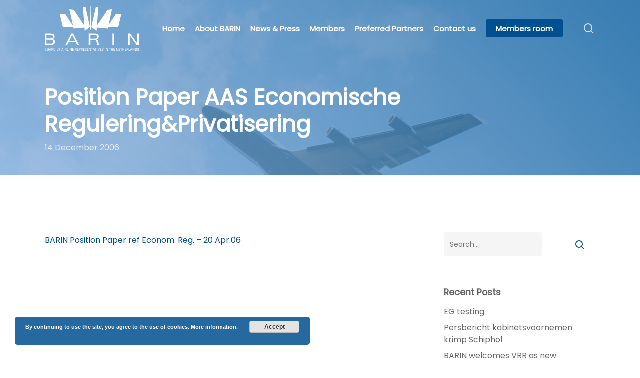

--- FILE ---
content_type: text/html; charset=UTF-8
request_url: https://www.barin.nl/position-paper-aas-economische-regulering-amp-privatisering/
body_size: 14757
content:
<!doctype html>
<html lang="en-US" class="no-js">
<head>
	<meta charset="UTF-8">
	<meta name="viewport" content="width=device-width, initial-scale=1, maximum-scale=1, user-scalable=0" /><meta name='robots' content='index, follow, max-image-preview:large, max-snippet:-1, max-video-preview:-1' />

<!-- Google Tag Manager for WordPress by gtm4wp.com -->
<script data-cfasync="false" data-pagespeed-no-defer>
	var gtm4wp_datalayer_name = "dataLayer";
	var dataLayer = dataLayer || [];
</script>
<!-- End Google Tag Manager for WordPress by gtm4wp.com -->
	<!-- This site is optimized with the Yoast SEO plugin v26.5 - https://yoast.com/wordpress/plugins/seo/ -->
	<title>Position Paper AAS Economische Regulering&amp;Privatisering - BARIN</title>
	<link rel="canonical" href="https://www.barin.nl/position-paper-aas-economische-regulering-amp-privatisering/" />
	<meta property="og:locale" content="en_US" />
	<meta property="og:type" content="article" />
	<meta property="og:title" content="Position Paper AAS Economische Regulering&amp;Privatisering - BARIN" />
	<meta property="og:description" content="BARIN Position Paper ref Econom. Reg. &#8211; 20 Apr.06" />
	<meta property="og:url" content="https://www.barin.nl/position-paper-aas-economische-regulering-amp-privatisering/" />
	<meta property="og:site_name" content="BARIN" />
	<meta property="article:published_time" content="2006-12-13T23:00:00+00:00" />
	<meta property="article:modified_time" content="2018-03-09T08:25:13+00:00" />
	<meta name="author" content="admin" />
	<meta name="twitter:card" content="summary_large_image" />
	<meta name="twitter:label1" content="Written by" />
	<meta name="twitter:data1" content="admin" />
	<script type="application/ld+json" class="yoast-schema-graph">{"@context":"https://schema.org","@graph":[{"@type":"WebPage","@id":"https://www.barin.nl/position-paper-aas-economische-regulering-amp-privatisering/","url":"https://www.barin.nl/position-paper-aas-economische-regulering-amp-privatisering/","name":"Position Paper AAS Economische Regulering&amp;Privatisering - BARIN","isPartOf":{"@id":"https://www.barin.nl/#website"},"datePublished":"2006-12-13T23:00:00+00:00","dateModified":"2018-03-09T08:25:13+00:00","author":{"@id":"https://www.barin.nl/#/schema/person/9ec1f3160fcb8ad1a38cec78e80f956c"},"breadcrumb":{"@id":"https://www.barin.nl/position-paper-aas-economische-regulering-amp-privatisering/#breadcrumb"},"inLanguage":"en-US","potentialAction":[{"@type":"ReadAction","target":["https://www.barin.nl/position-paper-aas-economische-regulering-amp-privatisering/"]}]},{"@type":"BreadcrumbList","@id":"https://www.barin.nl/position-paper-aas-economische-regulering-amp-privatisering/#breadcrumb","itemListElement":[{"@type":"ListItem","position":1,"name":"","item":"https://www.barin.nl/"},{"@type":"ListItem","position":2,"name":"Position Paper AAS Economische Regulering&amp;Privatisering"}]},{"@type":"WebSite","@id":"https://www.barin.nl/#website","url":"https://www.barin.nl/","name":"BARIN","description":"Board of Airline Representatives In the Netherlands","potentialAction":[{"@type":"SearchAction","target":{"@type":"EntryPoint","urlTemplate":"https://www.barin.nl/?s={search_term_string}"},"query-input":{"@type":"PropertyValueSpecification","valueRequired":true,"valueName":"search_term_string"}}],"inLanguage":"en-US"},{"@type":"Person","@id":"https://www.barin.nl/#/schema/person/9ec1f3160fcb8ad1a38cec78e80f956c","name":"admin","image":{"@type":"ImageObject","inLanguage":"en-US","@id":"https://www.barin.nl/#/schema/person/image/","url":"https://secure.gravatar.com/avatar/638d3251b10d43ccabd48ff9f6576d7f0d82fb6a5b1194e7d4df77cb0067e26c?s=96&d=mm&r=g","contentUrl":"https://secure.gravatar.com/avatar/638d3251b10d43ccabd48ff9f6576d7f0d82fb6a5b1194e7d4df77cb0067e26c?s=96&d=mm&r=g","caption":"admin"}}]}</script>
	<!-- / Yoast SEO plugin. -->


<link rel='dns-prefetch' href='//platform.twitter.com' />
<link rel='dns-prefetch' href='//fonts.googleapis.com' />
<link rel="alternate" type="application/rss+xml" title="BARIN &raquo; Feed" href="https://www.barin.nl/feed/" />
<link rel="alternate" type="application/rss+xml" title="BARIN &raquo; Comments Feed" href="https://www.barin.nl/comments/feed/" />
<link rel="alternate" type="application/rss+xml" title="BARIN &raquo; Position Paper AAS Economische Regulering&amp;Privatisering Comments Feed" href="https://www.barin.nl/position-paper-aas-economische-regulering-amp-privatisering/feed/" />
<link rel="alternate" title="oEmbed (JSON)" type="application/json+oembed" href="https://www.barin.nl/wp-json/oembed/1.0/embed?url=https%3A%2F%2Fwww.barin.nl%2Fposition-paper-aas-economische-regulering-amp-privatisering%2F" />
<link rel="alternate" title="oEmbed (XML)" type="text/xml+oembed" href="https://www.barin.nl/wp-json/oembed/1.0/embed?url=https%3A%2F%2Fwww.barin.nl%2Fposition-paper-aas-economische-regulering-amp-privatisering%2F&#038;format=xml" />
<style id='wp-img-auto-sizes-contain-inline-css' type='text/css'>
img:is([sizes=auto i],[sizes^="auto," i]){contain-intrinsic-size:3000px 1500px}
/*# sourceURL=wp-img-auto-sizes-contain-inline-css */
</style>
<link rel='stylesheet' id='wpra-lightbox-css' href='https://www.barin.nl/wp-content/plugins/wp-rss-aggregator/core/css/jquery-colorbox.css?ver=1.4.33' type='text/css' media='all' />
<style id='wp-emoji-styles-inline-css' type='text/css'>

	img.wp-smiley, img.emoji {
		display: inline !important;
		border: none !important;
		box-shadow: none !important;
		height: 1em !important;
		width: 1em !important;
		margin: 0 0.07em !important;
		vertical-align: -0.1em !important;
		background: none !important;
		padding: 0 !important;
	}
/*# sourceURL=wp-emoji-styles-inline-css */
</style>
<link rel='stylesheet' id='wp-block-library-css' href='https://www.barin.nl/wp-includes/css/dist/block-library/style.min.css?ver=6.9' type='text/css' media='all' />
<style id='global-styles-inline-css' type='text/css'>
:root{--wp--preset--aspect-ratio--square: 1;--wp--preset--aspect-ratio--4-3: 4/3;--wp--preset--aspect-ratio--3-4: 3/4;--wp--preset--aspect-ratio--3-2: 3/2;--wp--preset--aspect-ratio--2-3: 2/3;--wp--preset--aspect-ratio--16-9: 16/9;--wp--preset--aspect-ratio--9-16: 9/16;--wp--preset--color--black: #000000;--wp--preset--color--cyan-bluish-gray: #abb8c3;--wp--preset--color--white: #ffffff;--wp--preset--color--pale-pink: #f78da7;--wp--preset--color--vivid-red: #cf2e2e;--wp--preset--color--luminous-vivid-orange: #ff6900;--wp--preset--color--luminous-vivid-amber: #fcb900;--wp--preset--color--light-green-cyan: #7bdcb5;--wp--preset--color--vivid-green-cyan: #00d084;--wp--preset--color--pale-cyan-blue: #8ed1fc;--wp--preset--color--vivid-cyan-blue: #0693e3;--wp--preset--color--vivid-purple: #9b51e0;--wp--preset--gradient--vivid-cyan-blue-to-vivid-purple: linear-gradient(135deg,rgb(6,147,227) 0%,rgb(155,81,224) 100%);--wp--preset--gradient--light-green-cyan-to-vivid-green-cyan: linear-gradient(135deg,rgb(122,220,180) 0%,rgb(0,208,130) 100%);--wp--preset--gradient--luminous-vivid-amber-to-luminous-vivid-orange: linear-gradient(135deg,rgb(252,185,0) 0%,rgb(255,105,0) 100%);--wp--preset--gradient--luminous-vivid-orange-to-vivid-red: linear-gradient(135deg,rgb(255,105,0) 0%,rgb(207,46,46) 100%);--wp--preset--gradient--very-light-gray-to-cyan-bluish-gray: linear-gradient(135deg,rgb(238,238,238) 0%,rgb(169,184,195) 100%);--wp--preset--gradient--cool-to-warm-spectrum: linear-gradient(135deg,rgb(74,234,220) 0%,rgb(151,120,209) 20%,rgb(207,42,186) 40%,rgb(238,44,130) 60%,rgb(251,105,98) 80%,rgb(254,248,76) 100%);--wp--preset--gradient--blush-light-purple: linear-gradient(135deg,rgb(255,206,236) 0%,rgb(152,150,240) 100%);--wp--preset--gradient--blush-bordeaux: linear-gradient(135deg,rgb(254,205,165) 0%,rgb(254,45,45) 50%,rgb(107,0,62) 100%);--wp--preset--gradient--luminous-dusk: linear-gradient(135deg,rgb(255,203,112) 0%,rgb(199,81,192) 50%,rgb(65,88,208) 100%);--wp--preset--gradient--pale-ocean: linear-gradient(135deg,rgb(255,245,203) 0%,rgb(182,227,212) 50%,rgb(51,167,181) 100%);--wp--preset--gradient--electric-grass: linear-gradient(135deg,rgb(202,248,128) 0%,rgb(113,206,126) 100%);--wp--preset--gradient--midnight: linear-gradient(135deg,rgb(2,3,129) 0%,rgb(40,116,252) 100%);--wp--preset--font-size--small: 13px;--wp--preset--font-size--medium: 20px;--wp--preset--font-size--large: 36px;--wp--preset--font-size--x-large: 42px;--wp--preset--spacing--20: 0.44rem;--wp--preset--spacing--30: 0.67rem;--wp--preset--spacing--40: 1rem;--wp--preset--spacing--50: 1.5rem;--wp--preset--spacing--60: 2.25rem;--wp--preset--spacing--70: 3.38rem;--wp--preset--spacing--80: 5.06rem;--wp--preset--shadow--natural: 6px 6px 9px rgba(0, 0, 0, 0.2);--wp--preset--shadow--deep: 12px 12px 50px rgba(0, 0, 0, 0.4);--wp--preset--shadow--sharp: 6px 6px 0px rgba(0, 0, 0, 0.2);--wp--preset--shadow--outlined: 6px 6px 0px -3px rgb(255, 255, 255), 6px 6px rgb(0, 0, 0);--wp--preset--shadow--crisp: 6px 6px 0px rgb(0, 0, 0);}:root { --wp--style--global--content-size: 1300px;--wp--style--global--wide-size: 1300px; }:where(body) { margin: 0; }.wp-site-blocks > .alignleft { float: left; margin-right: 2em; }.wp-site-blocks > .alignright { float: right; margin-left: 2em; }.wp-site-blocks > .aligncenter { justify-content: center; margin-left: auto; margin-right: auto; }:where(.is-layout-flex){gap: 0.5em;}:where(.is-layout-grid){gap: 0.5em;}.is-layout-flow > .alignleft{float: left;margin-inline-start: 0;margin-inline-end: 2em;}.is-layout-flow > .alignright{float: right;margin-inline-start: 2em;margin-inline-end: 0;}.is-layout-flow > .aligncenter{margin-left: auto !important;margin-right: auto !important;}.is-layout-constrained > .alignleft{float: left;margin-inline-start: 0;margin-inline-end: 2em;}.is-layout-constrained > .alignright{float: right;margin-inline-start: 2em;margin-inline-end: 0;}.is-layout-constrained > .aligncenter{margin-left: auto !important;margin-right: auto !important;}.is-layout-constrained > :where(:not(.alignleft):not(.alignright):not(.alignfull)){max-width: var(--wp--style--global--content-size);margin-left: auto !important;margin-right: auto !important;}.is-layout-constrained > .alignwide{max-width: var(--wp--style--global--wide-size);}body .is-layout-flex{display: flex;}.is-layout-flex{flex-wrap: wrap;align-items: center;}.is-layout-flex > :is(*, div){margin: 0;}body .is-layout-grid{display: grid;}.is-layout-grid > :is(*, div){margin: 0;}body{padding-top: 0px;padding-right: 0px;padding-bottom: 0px;padding-left: 0px;}:root :where(.wp-element-button, .wp-block-button__link){background-color: #32373c;border-width: 0;color: #fff;font-family: inherit;font-size: inherit;font-style: inherit;font-weight: inherit;letter-spacing: inherit;line-height: inherit;padding-top: calc(0.667em + 2px);padding-right: calc(1.333em + 2px);padding-bottom: calc(0.667em + 2px);padding-left: calc(1.333em + 2px);text-decoration: none;text-transform: inherit;}.has-black-color{color: var(--wp--preset--color--black) !important;}.has-cyan-bluish-gray-color{color: var(--wp--preset--color--cyan-bluish-gray) !important;}.has-white-color{color: var(--wp--preset--color--white) !important;}.has-pale-pink-color{color: var(--wp--preset--color--pale-pink) !important;}.has-vivid-red-color{color: var(--wp--preset--color--vivid-red) !important;}.has-luminous-vivid-orange-color{color: var(--wp--preset--color--luminous-vivid-orange) !important;}.has-luminous-vivid-amber-color{color: var(--wp--preset--color--luminous-vivid-amber) !important;}.has-light-green-cyan-color{color: var(--wp--preset--color--light-green-cyan) !important;}.has-vivid-green-cyan-color{color: var(--wp--preset--color--vivid-green-cyan) !important;}.has-pale-cyan-blue-color{color: var(--wp--preset--color--pale-cyan-blue) !important;}.has-vivid-cyan-blue-color{color: var(--wp--preset--color--vivid-cyan-blue) !important;}.has-vivid-purple-color{color: var(--wp--preset--color--vivid-purple) !important;}.has-black-background-color{background-color: var(--wp--preset--color--black) !important;}.has-cyan-bluish-gray-background-color{background-color: var(--wp--preset--color--cyan-bluish-gray) !important;}.has-white-background-color{background-color: var(--wp--preset--color--white) !important;}.has-pale-pink-background-color{background-color: var(--wp--preset--color--pale-pink) !important;}.has-vivid-red-background-color{background-color: var(--wp--preset--color--vivid-red) !important;}.has-luminous-vivid-orange-background-color{background-color: var(--wp--preset--color--luminous-vivid-orange) !important;}.has-luminous-vivid-amber-background-color{background-color: var(--wp--preset--color--luminous-vivid-amber) !important;}.has-light-green-cyan-background-color{background-color: var(--wp--preset--color--light-green-cyan) !important;}.has-vivid-green-cyan-background-color{background-color: var(--wp--preset--color--vivid-green-cyan) !important;}.has-pale-cyan-blue-background-color{background-color: var(--wp--preset--color--pale-cyan-blue) !important;}.has-vivid-cyan-blue-background-color{background-color: var(--wp--preset--color--vivid-cyan-blue) !important;}.has-vivid-purple-background-color{background-color: var(--wp--preset--color--vivid-purple) !important;}.has-black-border-color{border-color: var(--wp--preset--color--black) !important;}.has-cyan-bluish-gray-border-color{border-color: var(--wp--preset--color--cyan-bluish-gray) !important;}.has-white-border-color{border-color: var(--wp--preset--color--white) !important;}.has-pale-pink-border-color{border-color: var(--wp--preset--color--pale-pink) !important;}.has-vivid-red-border-color{border-color: var(--wp--preset--color--vivid-red) !important;}.has-luminous-vivid-orange-border-color{border-color: var(--wp--preset--color--luminous-vivid-orange) !important;}.has-luminous-vivid-amber-border-color{border-color: var(--wp--preset--color--luminous-vivid-amber) !important;}.has-light-green-cyan-border-color{border-color: var(--wp--preset--color--light-green-cyan) !important;}.has-vivid-green-cyan-border-color{border-color: var(--wp--preset--color--vivid-green-cyan) !important;}.has-pale-cyan-blue-border-color{border-color: var(--wp--preset--color--pale-cyan-blue) !important;}.has-vivid-cyan-blue-border-color{border-color: var(--wp--preset--color--vivid-cyan-blue) !important;}.has-vivid-purple-border-color{border-color: var(--wp--preset--color--vivid-purple) !important;}.has-vivid-cyan-blue-to-vivid-purple-gradient-background{background: var(--wp--preset--gradient--vivid-cyan-blue-to-vivid-purple) !important;}.has-light-green-cyan-to-vivid-green-cyan-gradient-background{background: var(--wp--preset--gradient--light-green-cyan-to-vivid-green-cyan) !important;}.has-luminous-vivid-amber-to-luminous-vivid-orange-gradient-background{background: var(--wp--preset--gradient--luminous-vivid-amber-to-luminous-vivid-orange) !important;}.has-luminous-vivid-orange-to-vivid-red-gradient-background{background: var(--wp--preset--gradient--luminous-vivid-orange-to-vivid-red) !important;}.has-very-light-gray-to-cyan-bluish-gray-gradient-background{background: var(--wp--preset--gradient--very-light-gray-to-cyan-bluish-gray) !important;}.has-cool-to-warm-spectrum-gradient-background{background: var(--wp--preset--gradient--cool-to-warm-spectrum) !important;}.has-blush-light-purple-gradient-background{background: var(--wp--preset--gradient--blush-light-purple) !important;}.has-blush-bordeaux-gradient-background{background: var(--wp--preset--gradient--blush-bordeaux) !important;}.has-luminous-dusk-gradient-background{background: var(--wp--preset--gradient--luminous-dusk) !important;}.has-pale-ocean-gradient-background{background: var(--wp--preset--gradient--pale-ocean) !important;}.has-electric-grass-gradient-background{background: var(--wp--preset--gradient--electric-grass) !important;}.has-midnight-gradient-background{background: var(--wp--preset--gradient--midnight) !important;}.has-small-font-size{font-size: var(--wp--preset--font-size--small) !important;}.has-medium-font-size{font-size: var(--wp--preset--font-size--medium) !important;}.has-large-font-size{font-size: var(--wp--preset--font-size--large) !important;}.has-x-large-font-size{font-size: var(--wp--preset--font-size--x-large) !important;}
/*# sourceURL=global-styles-inline-css */
</style>

<link rel='stylesheet' id='wp-components-css' href='https://www.barin.nl/wp-includes/css/dist/components/style.min.css?ver=6.9' type='text/css' media='all' />
<link rel='stylesheet' id='wp-preferences-css' href='https://www.barin.nl/wp-includes/css/dist/preferences/style.min.css?ver=6.9' type='text/css' media='all' />
<link rel='stylesheet' id='wp-block-editor-css' href='https://www.barin.nl/wp-includes/css/dist/block-editor/style.min.css?ver=6.9' type='text/css' media='all' />
<link rel='stylesheet' id='popup-maker-block-library-style-css' href='https://www.barin.nl/wp-content/plugins/popup-maker/dist/packages/block-library-style.css?ver=dbea705cfafe089d65f1' type='text/css' media='all' />
<link rel='stylesheet' id='ditty-news-ticker-font-css' href='https://www.barin.nl/wp-content/plugins/ditty-news-ticker/legacy/inc/static/libs/fontastic/styles.css?ver=3.1.59' type='text/css' media='all' />
<link rel='stylesheet' id='ditty-news-ticker-css' href='https://www.barin.nl/wp-content/plugins/ditty-news-ticker/legacy/inc/static/css/style.css?ver=3.1.59' type='text/css' media='all' />
<link rel='stylesheet' id='ditty-displays-css' href='https://www.barin.nl/wp-content/plugins/ditty-news-ticker/build/dittyDisplays.css?ver=3.1.59' type='text/css' media='all' />
<link rel='stylesheet' id='ditty-fontawesome-css' href='https://www.barin.nl/wp-content/plugins/ditty-news-ticker/includes/libs/fontawesome-6.4.0/css/all.css?ver=6.4.0' type='text/css' media='' />
<link rel='stylesheet' id='privacypolicy-css' href='https://www.barin.nl/wp-content/plugins/privacypolicy-master/public/css/privacypolicy-public.css?ver=1.0.0' type='text/css' media='all' />
<link rel='stylesheet' id='salient-social-css' href='https://www.barin.nl/wp-content/plugins/salient-social/css/style.css?ver=1.1' type='text/css' media='all' />
<style id='salient-social-inline-css' type='text/css'>

  .sharing-default-minimal .nectar-love.loved,
  body .nectar-social[data-color-override="override"].fixed > a:before, 
  body .nectar-social[data-color-override="override"].fixed .nectar-social-inner a,
  .sharing-default-minimal .nectar-social[data-color-override="override"] .nectar-social-inner a:hover {
    background-color: #004f91;
  }
  .nectar-social.hover .nectar-love.loved,
  .nectar-social.hover > .nectar-love-button a:hover,
  .nectar-social[data-color-override="override"].hover > div a:hover,
  #single-below-header .nectar-social[data-color-override="override"].hover > div a:hover,
  .nectar-social[data-color-override="override"].hover .share-btn:hover,
  .sharing-default-minimal .nectar-social[data-color-override="override"] .nectar-social-inner a {
    border-color: #004f91;
  }
  #single-below-header .nectar-social.hover .nectar-love.loved i,
  #single-below-header .nectar-social.hover[data-color-override="override"] a:hover,
  #single-below-header .nectar-social.hover[data-color-override="override"] a:hover i,
  #single-below-header .nectar-social.hover .nectar-love-button a:hover i,
  .nectar-love:hover i,
  .hover .nectar-love:hover .total_loves,
  .nectar-love.loved i,
  .nectar-social.hover .nectar-love.loved .total_loves,
  .nectar-social.hover .share-btn:hover, 
  .nectar-social[data-color-override="override"].hover .nectar-social-inner a:hover,
  .nectar-social[data-color-override="override"].hover > div:hover span,
  .sharing-default-minimal .nectar-social[data-color-override="override"] .nectar-social-inner a:not(:hover) i,
  .sharing-default-minimal .nectar-social[data-color-override="override"] .nectar-social-inner a:not(:hover) {
    color: #004f91;
  }
/*# sourceURL=salient-social-inline-css */
</style>
<link rel='stylesheet' id='if-menu-site-css-css' href='https://www.barin.nl/wp-content/plugins/if-menu/assets/if-menu-site.css?ver=6.9' type='text/css' media='all' />
<link rel='stylesheet' id='app-css' href='https://www.barin.nl/wp-content/themes/salient-child/dist/styles/app.css?ver=6.9' type='text/css' media='all' />
<link rel='stylesheet' id='font-awesome-css' href='https://www.barin.nl/wp-content/themes/salient/css/font-awesome-legacy.min.css?ver=4.7.1' type='text/css' media='all' />
<link rel='stylesheet' id='parent-style-css' href='https://www.barin.nl/wp-content/themes/salient/style.css?ver=6.9' type='text/css' media='all' />
<link rel='stylesheet' id='salient-grid-system-css' href='https://www.barin.nl/wp-content/themes/salient/css/build/grid-system.css?ver=18.0.1' type='text/css' media='all' />
<link rel='stylesheet' id='main-styles-css' href='https://www.barin.nl/wp-content/themes/salient/css/build/style.css?ver=18.0.1' type='text/css' media='all' />
<link rel='stylesheet' id='nectar-single-styles-css' href='https://www.barin.nl/wp-content/themes/salient/css/build/single.css?ver=18.0.1' type='text/css' media='all' />
<link rel='stylesheet' id='nectar_default_font_open_sans-css' href='https://fonts.googleapis.com/css?family=Open+Sans%3A300%2C400%2C600%2C700&#038;subset=latin%2Clatin-ext' type='text/css' media='all' />
<link rel='stylesheet' id='responsive-css' href='https://www.barin.nl/wp-content/themes/salient/css/build/responsive.css?ver=18.0.1' type='text/css' media='all' />
<link rel='stylesheet' id='skin-material-css' href='https://www.barin.nl/wp-content/themes/salient/css/build/skin-material.css?ver=18.0.1' type='text/css' media='all' />
<link rel='stylesheet' id='salient-wp-menu-dynamic-css' href='https://www.barin.nl/wp-content/uploads/salient/menu-dynamic.css?ver=60882' type='text/css' media='all' />
<link rel='stylesheet' id='ditty-twitter-ticker-css' href='https://www.barin.nl/wp-content/plugins/ditty-twitter-ticker/assets/css/style.css?ver=1671100876' type='text/css' media='all' />
<link rel='stylesheet' id='popup-maker-site-css' href='//www.barin.nl/wp-content/uploads/pum/pum-site-styles.css?generated=1744138133&#038;ver=1.21.5' type='text/css' media='all' />
<link rel='stylesheet' id='dynamic-css-css' href='https://www.barin.nl/wp-content/uploads/salient/salient-dynamic-styles.css?ver=99206' type='text/css' media='all' />
<style id='dynamic-css-inline-css' type='text/css'>
.no-rgba #header-space{display:none;}@media only screen and (max-width:999px){body #header-space[data-header-mobile-fixed="1"]{display:none;}#header-outer[data-mobile-fixed="false"]{position:absolute;}}@media only screen and (max-width:999px){body:not(.nectar-no-flex-height) #header-space[data-secondary-header-display="full"]:not([data-header-mobile-fixed="false"]){display:block!important;margin-bottom:-76px;}#header-space[data-secondary-header-display="full"][data-header-mobile-fixed="false"]{display:none;}}@media only screen and (min-width:1000px){#header-space{display:none;}.nectar-slider-wrap.first-section,.parallax_slider_outer.first-section,.full-width-content.first-section,.parallax_slider_outer.first-section .swiper-slide .content,.nectar-slider-wrap.first-section .swiper-slide .content,#page-header-bg,.nder-page-header,#page-header-wrap,.full-width-section.first-section{margin-top:0!important;}body #page-header-bg,body #page-header-wrap{height:114px;}body #search-outer{z-index:100000;}}@media only screen and (min-width:1000px){#page-header-wrap.fullscreen-header,#page-header-wrap.fullscreen-header #page-header-bg,html:not(.nectar-box-roll-loaded) .nectar-box-roll > #page-header-bg.fullscreen-header,.nectar_fullscreen_zoom_recent_projects,#nectar_fullscreen_rows:not(.afterLoaded) > div,#nectar_fullscreen_rows:not(.afterLoaded) > section{height:100vh;}.wpb_row.vc_row-o-full-height.top-level,.wpb_row.vc_row-o-full-height.top-level > .col.span_12{min-height:100vh;}#page-header-bg[data-alignment-v="middle"] .span_6 .inner-wrap,#page-header-bg[data-alignment-v="top"] .span_6 .inner-wrap,.blog-archive-header.color-bg .container{padding-top:calc(127px + var(--nectar_hook_before_nav_content_height,0px));}#page-header-wrap.container #page-header-bg .span_6 .inner-wrap{padding-top:0;}.nectar-slider-wrap[data-fullscreen="true"]:not(.loaded),.nectar-slider-wrap[data-fullscreen="true"]:not(.loaded) .swiper-container{height:calc(100vh + 2px)!important;}.admin-bar .nectar-slider-wrap[data-fullscreen="true"]:not(.loaded),.admin-bar .nectar-slider-wrap[data-fullscreen="true"]:not(.loaded) .swiper-container{height:calc(100vh - 30px)!important;}}@media only screen and (max-width:999px){#page-header-bg[data-alignment-v="middle"]:not(.fullscreen-header) .span_6 .inner-wrap,#page-header-bg[data-alignment-v="top"] .span_6 .inner-wrap,.blog-archive-header.color-bg .container{padding-top:calc(60px + var(--nectar_hook_before_nav_content_height,0px));}.vc_row.top-level.full-width-section:not(.full-width-ns) > .span_12,#page-header-bg[data-alignment-v="bottom"] .span_6 .inner-wrap{padding-top:50px;}}@media only screen and (max-width:690px){.vc_row.top-level.full-width-section:not(.full-width-ns) > .span_12{padding-top:60px;}.vc_row.top-level.full-width-content .nectar-recent-posts-single_featured .recent-post-container > .inner-wrap{padding-top:50px;}}@media only screen and (max-width:999px){.full-width-ns .nectar-slider-wrap .swiper-slide[data-y-pos="middle"] .content,.full-width-ns .nectar-slider-wrap .swiper-slide[data-y-pos="top"] .content{padding-top:30px;}}@media only screen and (max-width:999px){.using-mobile-browser #nectar_fullscreen_rows:not(.afterLoaded):not([data-mobile-disable="on"]) > div{height:calc(100vh - 76px);}.using-mobile-browser .wpb_row.vc_row-o-full-height.top-level,.using-mobile-browser .wpb_row.vc_row-o-full-height.top-level > .col.span_12,[data-permanent-transparent="1"].using-mobile-browser .wpb_row.vc_row-o-full-height.top-level,[data-permanent-transparent="1"].using-mobile-browser .wpb_row.vc_row-o-full-height.top-level > .col.span_12{min-height:calc(100vh - 76px);}html:not(.nectar-box-roll-loaded) .nectar-box-roll > #page-header-bg.fullscreen-header,.nectar_fullscreen_zoom_recent_projects,.nectar-slider-wrap[data-fullscreen="true"]:not(.loaded),.nectar-slider-wrap[data-fullscreen="true"]:not(.loaded) .swiper-container,#nectar_fullscreen_rows:not(.afterLoaded):not([data-mobile-disable="on"]) > div{height:calc(100vh - 1px);}.wpb_row.vc_row-o-full-height.top-level,.wpb_row.vc_row-o-full-height.top-level > .col.span_12{min-height:calc(100vh - 1px);}body[data-transparent-header="false"] #ajax-content-wrap.no-scroll{min-height:calc(100vh - 1px);height:calc(100vh - 1px);}}.screen-reader-text,.nectar-skip-to-content:not(:focus){border:0;clip:rect(1px,1px,1px,1px);clip-path:inset(50%);height:1px;margin:-1px;overflow:hidden;padding:0;position:absolute!important;width:1px;word-wrap:normal!important;}.row .col img:not([srcset]){width:auto;}.row .col img.img-with-animation.nectar-lazy:not([srcset]){width:100%;}
#sidebar div ul .wp-block-rss__item {
    list-style: disc;
}
/*# sourceURL=dynamic-css-inline-css */
</style>
<link rel='stylesheet' id='salient-child-style-css' href='https://www.barin.nl/wp-content/themes/salient-child/style.css?ver=18.0.1' type='text/css' media='all' />
<link rel='stylesheet' id='redux-google-fonts-salient_redux-css' href='https://fonts.googleapis.com/css?family=Poppins&#038;ver=6.9' type='text/css' media='all' />
<script type="text/javascript" src="https://www.barin.nl/wp-includes/js/jquery/jquery.min.js?ver=3.7.1" id="jquery-core-js"></script>
<script type="text/javascript" src="https://www.barin.nl/wp-includes/js/jquery/jquery-migrate.min.js?ver=3.4.1" id="jquery-migrate-js"></script>
<script type="text/javascript" src="https://www.barin.nl/wp-content/plugins/privacypolicy-master/public/js/privacypolicy-public.js?ver=1.0.0" id="privacypolicy-js"></script>
<script type="text/javascript" src="https://www.barin.nl/wp-includes/js/dist/hooks.min.js?ver=dd5603f07f9220ed27f1" id="wp-hooks-js"></script>
<script type="text/javascript" id="say-what-js-js-extra">
/* <![CDATA[ */
var say_what_data = {"replacements":{"salient-portfolio|Next Project|":"Next Partner","salient-portfolio|Previous Project|":"Previous Partner"}};
//# sourceURL=say-what-js-js-extra
/* ]]> */
</script>
<script type="text/javascript" src="https://www.barin.nl/wp-content/plugins/say-what/assets/build/frontend.js?ver=fd31684c45e4d85aeb4e" id="say-what-js-js"></script>
<link rel="https://api.w.org/" href="https://www.barin.nl/wp-json/" /><link rel="alternate" title="JSON" type="application/json" href="https://www.barin.nl/wp-json/wp/v2/posts/1395" /><link rel="EditURI" type="application/rsd+xml" title="RSD" href="https://www.barin.nl/xmlrpc.php?rsd" />
<meta name="generator" content="WordPress 6.9" />
<link rel='shortlink' href='https://www.barin.nl/?p=1395' />

<!-- Google Tag Manager for WordPress by gtm4wp.com -->
<!-- GTM Container placement set to footer -->
<script data-cfasync="false" data-pagespeed-no-defer type="text/javascript">
	var dataLayer_content = {"pagePostType":"post","pagePostType2":"single-post","pageCategory":["points-of-view"],"pagePostAuthor":"admin"};
	dataLayer.push( dataLayer_content );
</script>
<script data-cfasync="false" data-pagespeed-no-defer type="text/javascript">
(function(w,d,s,l,i){w[l]=w[l]||[];w[l].push({'gtm.start':
new Date().getTime(),event:'gtm.js'});var f=d.getElementsByTagName(s)[0],
j=d.createElement(s),dl=l!='dataLayer'?'&l='+l:'';j.async=true;j.src=
'//www.googletagmanager.com/gtm.js?id='+i+dl;f.parentNode.insertBefore(j,f);
})(window,document,'script','dataLayer','GTM-NXCVLBJ');
</script>
<!-- End Google Tag Manager for WordPress by gtm4wp.com -->        <script src="https://code.jquery.com/ui/1.12.1/jquery-ui.js"></script>
        <script>
            jQuery(function () {
                jQuery("#tabs").tabs();
            });
        </script>
        <script type="text/javascript"> var root = document.getElementsByTagName( "html" )[0]; root.setAttribute( "class", "js" ); </script><meta name="generator" content="Powered by WPBakery Page Builder - drag and drop page builder for WordPress."/>
<link rel="icon" href="https://www.barin.nl/wp-content/uploads/2018/01/cropped-favicon-32x32.png" sizes="32x32" />
<link rel="icon" href="https://www.barin.nl/wp-content/uploads/2018/01/cropped-favicon-192x192.png" sizes="192x192" />
<link rel="apple-touch-icon" href="https://www.barin.nl/wp-content/uploads/2018/01/cropped-favicon-180x180.png" />
<meta name="msapplication-TileImage" content="https://www.barin.nl/wp-content/uploads/2018/01/cropped-favicon-270x270.png" />
		<style type="text/css" id="wp-custom-css">
			.eapps-twitter-feed-popup-media-item video {
	visibility: visible !important;
}
body .hero-row.members-room {
    padding-bottom: 200px!important;
    padding-top: 114px!important;
}
body .theiaStickySidebar {
    border-left: 0px solid #eee;
}
.nectar-close-indicator .inner {
    height: 20px !important;
    width: 20px !important;
    line-height: 16px !important;
}
.nectar-close-indicator .inner:before{
    font-size: 12px !important;
}li.update-list__item {
    list-style: disc !important;
    list-style-position: outside !important;
}		</style>
		<noscript><style> .wpb_animate_when_almost_visible { opacity: 1; }</style></noscript><link rel='stylesheet' id='basecss-css' href='https://www.barin.nl/wp-content/plugins/eu-cookie-law/css/style.css?ver=6.9' type='text/css' media='all' />
<link data-pagespeed-no-defer data-nowprocket data-wpacu-skip data-no-optimize data-noptimize rel='stylesheet' id='main-styles-non-critical-css' href='https://www.barin.nl/wp-content/themes/salient/css/build/style-non-critical.css?ver=18.0.1' type='text/css' media='all' />
<link data-pagespeed-no-defer data-nowprocket data-wpacu-skip data-no-optimize data-noptimize rel='stylesheet' id='magnific-css' href='https://www.barin.nl/wp-content/themes/salient/css/build/plugins/magnific.css?ver=8.6.0' type='text/css' media='all' />
<link data-pagespeed-no-defer data-nowprocket data-wpacu-skip data-no-optimize data-noptimize rel='stylesheet' id='nectar-ocm-core-css' href='https://www.barin.nl/wp-content/themes/salient/css/build/off-canvas/core.css?ver=18.0.1' type='text/css' media='all' />
<link data-pagespeed-no-defer data-nowprocket data-wpacu-skip data-no-optimize data-noptimize rel='stylesheet' id='nectar-ocm-slide-out-right-material-css' href='https://www.barin.nl/wp-content/themes/salient/css/build/off-canvas/slide-out-right-material.css?ver=18.0.1' type='text/css' media='all' />
<link data-pagespeed-no-defer data-nowprocket data-wpacu-skip data-no-optimize data-noptimize rel='stylesheet' id='nectar-ocm-slide-out-right-hover-css' href='https://www.barin.nl/wp-content/themes/salient/css/build/off-canvas/slide-out-right-hover.css?ver=18.0.1' type='text/css' media='all' />
</head><body class="wp-singular post-template-default single single-post postid-1395 single-format-standard wp-theme-salient wp-child-theme-salient-child material wpb-js-composer js-comp-ver-6.4.2 vc_responsive" data-footer-reveal="false" data-footer-reveal-shadow="none" data-header-format="default" data-body-border="off" data-boxed-style="" data-header-breakpoint="1190" data-dropdown-style="minimal" data-cae="easeOutCubic" data-cad="750" data-megamenu-width="contained" data-aie="none" data-ls="magnific" data-apte="standard" data-hhun="1" data-fancy-form-rcs="default" data-form-style="default" data-form-submit="regular" data-is="minimal" data-button-style="slightly_rounded" data-user-account-button="false" data-flex-cols="true" data-col-gap="default" data-header-inherit-rc="false" data-header-search="true" data-animated-anchors="true" data-ajax-transitions="false" data-full-width-header="false" data-slide-out-widget-area="true" data-slide-out-widget-area-style="slide-out-from-right" data-user-set-ocm="off" data-loading-animation="none" data-bg-header="true" data-responsive="1" data-ext-responsive="true" data-ext-padding="90" data-header-resize="0" data-header-color="custom" data-cart="false" data-remove-m-parallax="" data-remove-m-video-bgs="" data-m-animate="0" data-force-header-trans-color="light" data-smooth-scrolling="0" data-permanent-transparent="false" >
	
	<nav aria-label="Skip links" class="nectar-skip-to-content-wrap"><a href="#ajax-content-wrap" class="nectar-skip-to-content">Skip to main content</a></nav><div class="ocm-effect-wrap"><div class="ocm-effect-wrap-inner">	
	<div id="header-space"  data-header-mobile-fixed='1'></div> 
	
		<div id="header-outer" data-has-menu="true" data-has-buttons="yes" data-header-button_style="default" data-using-pr-menu="false" data-mobile-fixed="1" data-ptnm="false" data-lhe="animated_underline" data-user-set-bg="#ffffff" data-format="default" data-permanent-transparent="false" data-megamenu-rt="0" data-remove-fixed="0" data-header-resize="0" data-cart="false" data-transparency-option="" data-box-shadow="large" data-shrink-num="40" data-using-secondary="0" data-using-logo="1" data-logo-height="90" data-m-logo-height="50" data-padding="12" data-full-width="false" data-condense="false" data-transparent-header="true" data-transparent-shadow-helper="false" data-remove-border="true" class="transparent">
		
<div id="search-outer" class="nectar">
	<div id="search">
		<div class="container">
			 <div id="search-box">
				 <div class="inner-wrap">
					 <div class="col span_12">
						  <form role="search" action="https://www.barin.nl/" method="GET">
														 <input type="text" name="s" id="s" value="" aria-label="Search" placeholder="Search" />
							 
						<span>Hit enter to search or ESC to close</span>
						<button aria-label="Search" class="search-box__button" type="submit">Search</button>						</form>
					</div><!--/span_12-->
				</div><!--/inner-wrap-->
			 </div><!--/search-box-->
			 <div id="close"><a href="#" role="button"><span class="screen-reader-text">Close Search</span>
				<span class="close-wrap"> <span class="close-line close-line1" role="presentation"></span> <span class="close-line close-line2" role="presentation"></span> </span>				 </a></div>
		 </div><!--/container-->
	</div><!--/search-->
</div><!--/search-outer-->

<header id="top" role="banner" aria-label="Main Menu">
		<div class="container">
		<div class="row">
			<div class="col span_3">
								<a id="logo" href="https://www.barin.nl" data-supplied-ml-starting-dark="false" data-supplied-ml-starting="false" data-supplied-ml="false" >
					<img class="stnd skip-lazy default-logo" width="" height="" alt="BARIN" src="https://www.barin.nl/wp-content/uploads/2018/02/barin-logo-tagline.svg" srcset="https://www.barin.nl/wp-content/uploads/2018/02/barin-logo-tagline.svg 1x, https://www.barin.nl/wp-content/uploads/2018/02/barin-logo-tagline.svg 2x" /><img class="starting-logo skip-lazy default-logo" width="" height="" alt="BARIN" src="https://www.barin.nl/wp-content/uploads/2018/02/barin-logo-tagline-diap.svg" srcset="https://www.barin.nl/wp-content/uploads/2018/02/barin-logo-tagline-diap.svg 1x, https://www.barin.nl/wp-content/uploads/2018/02/barin-logo-tagline-diap.svg 2x" /><img class="starting-logo dark-version skip-lazy default-logo" width="" height="" alt="BARIN" src="https://www.barin.nl/wp-content/uploads/2018/02/barin-logo-tagline-diap.svg" srcset="https://www.barin.nl/wp-content/uploads/2018/02/barin-logo-tagline-diap.svg 1x, https://www.barin.nl/wp-content/uploads/2018/02/barin-logo-tagline-diap.svg 2x" />				</a>
							</div><!--/span_3-->

			<div class="col span_9 col_last">
									<div class="nectar-mobile-only mobile-header"><div class="inner"></div></div>
									<a class="mobile-search" href="#searchbox"><span class="nectar-icon icon-salient-search" aria-hidden="true"></span><span class="screen-reader-text">search</span></a>
														<div class="slide-out-widget-area-toggle mobile-icon slide-out-from-right" data-custom-color="false" data-icon-animation="simple-transform">
						<div> <a href="#slide-out-widget-area" role="button" aria-label="Navigation Menu" aria-expanded="false" class="closed">
							<span class="screen-reader-text">Menu</span><span aria-hidden="true"> <i class="lines-button x2"> <i class="lines"></i> </i> </span>						</a></div>
					</div>
				
									<nav aria-label="Main Menu">
													<ul class="sf-menu">
								<li id="menu-item-8498" class="menu-item menu-item-type-post_type menu-item-object-page menu-item-home nectar-regular-menu-item menu-item-8498"><a href="https://www.barin.nl/"><span class="menu-title-text">Home</span></a></li>
<li id="menu-item-8502" class="menu-item menu-item-type-post_type menu-item-object-page nectar-regular-menu-item menu-item-8502"><a href="https://www.barin.nl/about-barin/"><span class="menu-title-text">About BARIN</span></a></li>
<li id="menu-item-8564" class="menu-item menu-item-type-post_type menu-item-object-page nectar-regular-menu-item menu-item-8564"><a href="https://www.barin.nl/news-press/"><span class="menu-title-text">News &#038; Press</span></a></li>
<li id="menu-item-8741" class="menu-item menu-item-type-post_type menu-item-object-page nectar-regular-menu-item menu-item-8741"><a href="https://www.barin.nl/barin-members/"><span class="menu-title-text">Members</span></a></li>
<li id="menu-item-276" class="menu-item menu-item-type-post_type menu-item-object-page nectar-regular-menu-item menu-item-276"><a href="https://www.barin.nl/preferred-partners/"><span class="menu-title-text">Preferred Partners</span></a></li>
<li id="menu-item-8573" class="menu-item menu-item-type-post_type menu-item-object-page nectar-regular-menu-item menu-item-8573"><a href="https://www.barin.nl/contact-us/"><span class="menu-title-text">Contact us</span></a></li>
<li id="menu-item-53" class="members-room-menu-item menu-item menu-item-type-custom menu-item-object-custom button_solid_color menu-item-53"><a href="/members-room/"><span class="menu-title-text">Members room</span></a></li>
							</ul>
													<ul class="buttons sf-menu" data-user-set-ocm="off"><li id="search-btn"><div><a href="#searchbox"><span class="icon-salient-search" aria-hidden="true"></span><span class="screen-reader-text">search</span></a></div> </li></ul>
						
					</nav>

					
				</div><!--/span_9-->

				
			</div><!--/row-->
					</div><!--/container-->
	</header>		
	</div>
		<div id="ajax-content-wrap">

<div id="page-header-wrap" data-animate-in-effect="none" data-midnight="light" class="" style="height: 350px;" role="region" aria-label="Post Header"><div id="page-header-bg" class="not-loaded  hentry" data-post-hs="default" data-padding-amt="normal" data-animate-in-effect="none" data-midnight="light" data-text-effect="" data-bg-pos="top" data-alignment="left" data-alignment-v="middle" data-parallax="0" data-height="350"  style="background-color: #000; height:350px;">					<div class="page-header-bg-image-wrap" id="nectar-page-header-p-wrap" data-parallax-speed="fast">
						<div class="page-header-bg-image">
							<img width="5464" height="3648" src="https://www.barin.nl/wp-content/uploads/2017/12/jordan-sanchez-111052.jpg" class="attachment-full size-full" alt="" decoding="async" fetchpriority="high" srcset="https://www.barin.nl/wp-content/uploads/2017/12/jordan-sanchez-111052.jpg 5464w, https://www.barin.nl/wp-content/uploads/2017/12/jordan-sanchez-111052-300x200.jpg 300w, https://www.barin.nl/wp-content/uploads/2017/12/jordan-sanchez-111052-768x513.jpg 768w, https://www.barin.nl/wp-content/uploads/2017/12/jordan-sanchez-111052-1024x684.jpg 1024w, https://www.barin.nl/wp-content/uploads/2017/12/jordan-sanchez-111052-900x600.jpg 900w" sizes="(max-width: 5464px) 100vw, 5464px" />						</div>
					</div> 
				<div class="container">
					<div class="row">
						<div class="col span_6 section-title blog-title" data-remove-post-date="0" data-remove-post-author="0" data-remove-post-comment-number="0">
							<div class="inner-wrap">

								
								<h1 class="entry-title">Position Paper AAS Economische Regulering&amp;Privatisering</h1>

								

																	<div id="single-below-header" data-hide-on-mobile="false">
										<span class="meta-author vcard author"><span class="fn"><span class="author-leading">By</span> <a href="https://www.barin.nl/author/admin/" title="Posts by admin" rel="author">admin</a></span></span><span class="meta-date date published">14 December 2006</span><span class="meta-date date updated rich-snippet-hidden">March 9th, 2018</span><span class="meta-category"><a class="points-of-view" href="https://www.barin.nl/category/points-of-view/">Points of view</a></span>									</div><!--/single-below-header-->
						
						
							<div id="single-meta">

								<div class="meta-comment-count">
									<a href="https://www.barin.nl/position-paper-aas-economische-regulering-amp-privatisering/#respond"><i class="icon-default-style steadysets-icon-chat-3"></i> No Comments</a>
								</div>

								
							</div><!--/single-meta-->

											</div>

				</div><!--/section-title-->
							</div><!--/row-->

			


			</div>
</div>

</div>




<div class="container-wrap  ">

	<div class="container main-content">
		
					
						
					
		<div class="row">
			
			<div class="post-area col  span_9">
<article id="post-1395" class="post-1395 post type-post status-publish format-standard category-points-of-view">
  
  <div class="inner-wrap">

		<div class="post-content" data-hide-featured-media="0">
      
        <div class="content-inner"><p><a href="https://www.barin.nl/docs/EconomRegOverPointOfView20Apr06II.pdf">BARIN Position Paper ref Econom. Reg. &#8211; 20 Apr.06</a></p>
</div>        
      </div><!--/post-content-->
      
    </div><!--/inner-wrap-->
    
</article>
					<div class="comments-section">
						   
<div class="comment-wrap " data-midnight="dark" data-comments-open="false">


			<!-- If comments are closed. -->
		<!--<p class="nocomments">Comments are closed.</p>-->

	


</div>					 </div>   


				
			


			</div><!--/span_9-->
			
							
				<div id="sidebar" data-nectar-ss="false" class="col span_3 col_last">
					<div id="search-2" class="widget widget_search"><form role="search" method="get" class="search-form" action="https://www.barin.nl/">
	<input type="text" class="search-field" placeholder="Search..." value="" name="s" title="Search for:" />
	<button type="submit" class="search-widget-btn"><span class="normal icon-salient-search" aria-hidden="true"></span><span class="text">Search</span></button>
</form></div>
		<div id="recent-posts-2" class="widget widget_recent_entries">
		<h4>Recent Posts</h4>
		<ul>
											<li>
					<a href="https://www.barin.nl/eg-testing/">EG testing</a>
									</li>
											<li>
					<a href="https://www.barin.nl/persbericht-kabinetsvoornemen-krimp-schiphol/">Persbericht kabinetsvoornemen krimp Schiphol</a>
									</li>
											<li>
					<a href="https://www.barin.nl/compulsory-quarantine-partly-abolished-when-vaccinated-as-per-22-september-2-3/">BARIN welcomes VRR as new Preferred Partner</a>
									</li>
											<li>
					<a href="https://www.barin.nl/barin-members/">BARIN welcomes SAS as new member</a>
									</li>
											<li>
					<a href="https://www.barin.nl/compulsory-quarantine-partly-abolished-when-vaccinated-as-per-22-september-2-2/">BARIN organizes &#8220;Fit for 55&#8221; webinar on 21 January</a>
									</li>
											<li>
					<a href="https://www.barin.nl/compulsory-quarantine-partly-abolished-when-vaccinated-as-per-22-september-2/">BARIN welcomes dnata as new Preferred Partner</a>
									</li>
											<li>
					<a href="https://www.barin.nl/compulsory-quarantine-partly-abolished-when-vaccinated-as-per-22-september/">Compulsory quarantine partly abolished when vaccinated as per 22 September</a>
									</li>
											<li>
					<a href="https://www.barin.nl/barin-and-iata-send-letter-to-justice-minister-grapperhaus-on-european-entry-exit-system-ees/">BARIN and IATA send letter to Justice Minister Grapperhaus on European Entry/Exit System (EES)</a>
									</li>
					</ul>

		</div><div id="archives-2" class="widget widget_archive"><h4>Archives</h4>
			<ul>
					<li><a href='https://www.barin.nl/2023/01/'>January 2023</a></li>
	<li><a href='https://www.barin.nl/2022/06/'>June 2022</a></li>
	<li><a href='https://www.barin.nl/2022/02/'>February 2022</a></li>
	<li><a href='https://www.barin.nl/2022/01/'>January 2022</a></li>
	<li><a href='https://www.barin.nl/2021/12/'>December 2021</a></li>
	<li><a href='https://www.barin.nl/2021/09/'>September 2021</a></li>
	<li><a href='https://www.barin.nl/2021/06/'>June 2021</a></li>
	<li><a href='https://www.barin.nl/2021/04/'>April 2021</a></li>
	<li><a href='https://www.barin.nl/2020/09/'>September 2020</a></li>
	<li><a href='https://www.barin.nl/2020/08/'>August 2020</a></li>
	<li><a href='https://www.barin.nl/2020/07/'>July 2020</a></li>
	<li><a href='https://www.barin.nl/2020/06/'>June 2020</a></li>
	<li><a href='https://www.barin.nl/2020/05/'>May 2020</a></li>
	<li><a href='https://www.barin.nl/2020/04/'>April 2020</a></li>
	<li><a href='https://www.barin.nl/2020/03/'>March 2020</a></li>
	<li><a href='https://www.barin.nl/2019/12/'>December 2019</a></li>
	<li><a href='https://www.barin.nl/2019/07/'>July 2019</a></li>
	<li><a href='https://www.barin.nl/2019/04/'>April 2019</a></li>
	<li><a href='https://www.barin.nl/2019/02/'>February 2019</a></li>
	<li><a href='https://www.barin.nl/2019/01/'>January 2019</a></li>
	<li><a href='https://www.barin.nl/2018/11/'>November 2018</a></li>
	<li><a href='https://www.barin.nl/2018/09/'>September 2018</a></li>
	<li><a href='https://www.barin.nl/2018/07/'>July 2018</a></li>
	<li><a href='https://www.barin.nl/2018/06/'>June 2018</a></li>
	<li><a href='https://www.barin.nl/2018/04/'>April 2018</a></li>
	<li><a href='https://www.barin.nl/2018/02/'>February 2018</a></li>
	<li><a href='https://www.barin.nl/2016/03/'>March 2016</a></li>
	<li><a href='https://www.barin.nl/2014/06/'>June 2014</a></li>
	<li><a href='https://www.barin.nl/2013/12/'>December 2013</a></li>
	<li><a href='https://www.barin.nl/2013/11/'>November 2013</a></li>
	<li><a href='https://www.barin.nl/2013/05/'>May 2013</a></li>
	<li><a href='https://www.barin.nl/2013/04/'>April 2013</a></li>
	<li><a href='https://www.barin.nl/2013/03/'>March 2013</a></li>
	<li><a href='https://www.barin.nl/2012/12/'>December 2012</a></li>
	<li><a href='https://www.barin.nl/2011/12/'>December 2011</a></li>
	<li><a href='https://www.barin.nl/2011/09/'>September 2011</a></li>
	<li><a href='https://www.barin.nl/2011/08/'>August 2011</a></li>
	<li><a href='https://www.barin.nl/2011/05/'>May 2011</a></li>
	<li><a href='https://www.barin.nl/2010/12/'>December 2010</a></li>
	<li><a href='https://www.barin.nl/2010/01/'>January 2010</a></li>
	<li><a href='https://www.barin.nl/2009/12/'>December 2009</a></li>
	<li><a href='https://www.barin.nl/2009/09/'>September 2009</a></li>
	<li><a href='https://www.barin.nl/2009/06/'>June 2009</a></li>
	<li><a href='https://www.barin.nl/2009/05/'>May 2009</a></li>
	<li><a href='https://www.barin.nl/2009/03/'>March 2009</a></li>
	<li><a href='https://www.barin.nl/2009/02/'>February 2009</a></li>
	<li><a href='https://www.barin.nl/2009/01/'>January 2009</a></li>
	<li><a href='https://www.barin.nl/2008/11/'>November 2008</a></li>
	<li><a href='https://www.barin.nl/2008/10/'>October 2008</a></li>
	<li><a href='https://www.barin.nl/2008/07/'>July 2008</a></li>
	<li><a href='https://www.barin.nl/2008/05/'>May 2008</a></li>
	<li><a href='https://www.barin.nl/2008/04/'>April 2008</a></li>
	<li><a href='https://www.barin.nl/2008/03/'>March 2008</a></li>
	<li><a href='https://www.barin.nl/2008/02/'>February 2008</a></li>
	<li><a href='https://www.barin.nl/2008/01/'>January 2008</a></li>
	<li><a href='https://www.barin.nl/2007/11/'>November 2007</a></li>
	<li><a href='https://www.barin.nl/2007/09/'>September 2007</a></li>
	<li><a href='https://www.barin.nl/2007/07/'>July 2007</a></li>
	<li><a href='https://www.barin.nl/2007/05/'>May 2007</a></li>
	<li><a href='https://www.barin.nl/2007/03/'>March 2007</a></li>
	<li><a href='https://www.barin.nl/2007/02/'>February 2007</a></li>
	<li><a href='https://www.barin.nl/2007/01/'>January 2007</a></li>
	<li><a href='https://www.barin.nl/2006/12/'>December 2006</a></li>
	<li><a href='https://www.barin.nl/2006/10/'>October 2006</a></li>
	<li><a href='https://www.barin.nl/2006/03/'>March 2006</a></li>
			</ul>

			</div>    
				</div><!--/sidebar-->
				

						
			
		</div><!--/row-->

		

		<!--ascend only author/comment positioning-->
		<div class="row">

			
			

			  
		</div>


	   		
	</div><!--/container-->

</div><!--/container-wrap-->



	

<div id="footer-outer" data-midnight="light" data-cols="3" data-custom-color="true" data-disable-copyright="false" data-matching-section-color="false" data-copyright-line="false" data-using-bg-img="false" data-bg-img-overlay="0.8" data-full-width="false" data-using-widget-area="true" data-link-hover="default"role="contentinfo">
	
		
	<div id="footer-widgets" data-has-widgets="false" data-cols="3">
		
		<div class="container">
			
						
			<div class="row">
				
								
				<div class="col span_4">
												<div class="widget">			
							</div>
											</div>
					
											
						<div class="col span_4">
																<div class="widget">			
									</div>
																
							</div>
							
												
						
													<div class="col span_4">
																		<div class="widget">			
										</div>		   
																		
								</div>
														
															
							</div>
													</div><!--/container-->
					</div><!--/footer-widgets-->
					
					
  <div class="row" id="copyright" data-layout="default">

	<div class="container">

				<div class="col span_5">

			<p>&copy; 2026 BARIN. All rights reserved - <a style="color:#fff!important" href="https://barin.nl/legal-notice/">Legal notice</a> - <a style="color:#fff!important" href="https://www.barin.nl/wp-content/uploads/2020/11/PrivacybeleidAVG_GDPR16NOV2020_NL_ENG.pdf" target="_blank">Privacy Policy</a> - <a style="color:#fff!important" href="https://barin.nl/provisions-of-conduct/">Provisions of Conduct</a> - <a style="color:#fff!important" href="https://barin.nl/statutes-by-laws/">Statutes/By Laws</a> <a target="_blank" class="wr-footer" href="https://www.barin.nl">Developed by Webreact &amp; BARIN Executive Office</a></p>
		</div><!--/span_5-->
		
	  <div class="col span_7 col_last">
      <ul class="social">
              </ul>
	  </div><!--/span_7-->

	  
	</div><!--/container-->
  </div><!--/row-->
		
</div><!--/footer-outer-->


	<div id="slide-out-widget-area-bg" class="slide-out-from-right dark">
				</div>

		<div id="slide-out-widget-area" role="dialog" aria-modal="true" aria-label="Off Canvas Menu" class="slide-out-from-right" data-dropdown-func="default" data-back-txt="Back">

			<div class="inner-wrap">
			<div class="inner" data-prepend-menu-mobile="false">

				<a class="slide_out_area_close" href="#"><span class="screen-reader-text">Close Menu</span>
					<span class="close-wrap"> <span class="close-line close-line1" role="presentation"></span> <span class="close-line close-line2" role="presentation"></span> </span>				</a>


									<div class="off-canvas-menu-container mobile-only" role="navigation">

						
						<ul class="menu">
							<li class="menu-item menu-item-type-post_type menu-item-object-page menu-item-home menu-item-8498"><a href="https://www.barin.nl/">Home</a></li>
<li class="menu-item menu-item-type-post_type menu-item-object-page menu-item-8502"><a href="https://www.barin.nl/about-barin/">About BARIN</a></li>
<li class="menu-item menu-item-type-post_type menu-item-object-page menu-item-8564"><a href="https://www.barin.nl/news-press/">News &#038; Press</a></li>
<li class="menu-item menu-item-type-post_type menu-item-object-page menu-item-8741"><a href="https://www.barin.nl/barin-members/">Members</a></li>
<li class="menu-item menu-item-type-post_type menu-item-object-page menu-item-276"><a href="https://www.barin.nl/preferred-partners/">Preferred Partners</a></li>
<li class="menu-item menu-item-type-post_type menu-item-object-page menu-item-8573"><a href="https://www.barin.nl/contact-us/">Contact us</a></li>
<li class="members-room-menu-item menu-item menu-item-type-custom menu-item-object-custom menu-item-53"><a href="/members-room/">Members room</a></li>

						</ul>

						<ul class="menu secondary-header-items">
													</ul>
					</div>
					
				</div>

				<div class="bottom-meta-wrap"></div><!--/bottom-meta-wrap--></div> <!--/inner-wrap-->
				</div>
		
</div> <!--/ajax-content-wrap-->

	<a id="to-top" aria-label="Back to top" role="button" href="#" class="mobile-disabled"><i role="presentation" class="fa fa-angle-up"></i></a>
	</div></div><!--/ocm-effect-wrap-->
<div 
	id="pum-6150" 
	role="dialog" 
	aria-modal="false"
	aria-labelledby="pum_popup_title_6150"
	class="pum pum-overlay pum-theme-6138 pum-theme-default-theme popmake-overlay click_open" 
	data-popmake="{&quot;id&quot;:6150,&quot;slug&quot;:&quot;newsletter-sign-up&quot;,&quot;theme_id&quot;:6138,&quot;cookies&quot;:[],&quot;triggers&quot;:[{&quot;type&quot;:&quot;click_open&quot;,&quot;settings&quot;:{&quot;extra_selectors&quot;:&quot;&quot;,&quot;cookie_name&quot;:null}}],&quot;mobile_disabled&quot;:null,&quot;tablet_disabled&quot;:null,&quot;meta&quot;:{&quot;display&quot;:{&quot;stackable&quot;:false,&quot;overlay_disabled&quot;:false,&quot;scrollable_content&quot;:false,&quot;disable_reposition&quot;:false,&quot;size&quot;:false,&quot;responsive_min_width&quot;:false,&quot;responsive_min_width_unit&quot;:false,&quot;responsive_max_width&quot;:false,&quot;responsive_max_width_unit&quot;:false,&quot;custom_width&quot;:false,&quot;custom_width_unit&quot;:false,&quot;custom_height&quot;:false,&quot;custom_height_unit&quot;:false,&quot;custom_height_auto&quot;:false,&quot;location&quot;:false,&quot;position_from_trigger&quot;:false,&quot;position_top&quot;:false,&quot;position_left&quot;:false,&quot;position_bottom&quot;:false,&quot;position_right&quot;:false,&quot;position_fixed&quot;:false,&quot;animation_type&quot;:false,&quot;animation_speed&quot;:false,&quot;animation_origin&quot;:false,&quot;overlay_zindex&quot;:false,&quot;zindex&quot;:false},&quot;close&quot;:{&quot;text&quot;:false,&quot;button_delay&quot;:false,&quot;overlay_click&quot;:false,&quot;esc_press&quot;:false,&quot;f4_press&quot;:false},&quot;click_open&quot;:[]}}">

	<div id="popmake-6150" class="pum-container popmake theme-6138 pum-responsive pum-responsive-medium responsive size-medium">

				
							<div id="pum_popup_title_6150" class="pum-title popmake-title">
				Sign up for our newsletter			</div>
		
		
				<div class="pum-content popmake-content" tabindex="0">
			<p><a href="/newsletter-signup">Click here</a></p>
		</div>

				
							<button type="button" class="pum-close popmake-close" aria-label="Close">
			&#215;			</button>
		
	</div>

</div>

<!-- GTM Container placement set to footer -->
<!-- Google Tag Manager (noscript) -->
				<noscript><div class="eucookie" style="color:#FFFFFF; background: rgba(0,79,145,0.85) url('https://www.barin.nl/wp-content/plugins/eu-cookie-law/img/block.png') no-repeat; background-position: -30px -20px; width:100%;height:auto;"><span><b>Content not available.</b><br><small>Please allow cookies by clicking Accept on the banner</small></span></div><div class="clear"></div></noscript>
<!-- End Google Tag Manager (noscript) --><script type="text/javascript" src="https://www.barin.nl/wp-content/plugins/ditty-news-ticker/legacy/inc/static/js/swiped-events.min.js?ver=1.1.4" id="swiped-events-js"></script>
<script type="text/javascript" src="https://www.barin.nl/wp-includes/js/imagesloaded.min.js?ver=5.0.0" id="imagesloaded-js"></script>
<script type="text/javascript" src="https://www.barin.nl/wp-includes/js/jquery/ui/effect.min.js?ver=1.13.3" id="jquery-effects-core-js"></script>
<script type="text/javascript" id="ditty-news-ticker-js-extra">
/* <![CDATA[ */
var mtphr_dnt_vars = {"is_rtl":""};
//# sourceURL=ditty-news-ticker-js-extra
/* ]]> */
</script>
<script type="text/javascript" src="https://www.barin.nl/wp-content/plugins/ditty-news-ticker/legacy/inc/static/js/ditty-news-ticker.js?ver=3.1.59" id="ditty-news-ticker-js"></script>
<script type="text/javascript" id="salient-social-js-extra">
/* <![CDATA[ */
var nectarLove = {"ajaxurl":"https://www.barin.nl/wp-admin/admin-ajax.php","postID":"1395","rooturl":"https://www.barin.nl","loveNonce":"bf3967afb2"};
//# sourceURL=salient-social-js-extra
/* ]]> */
</script>
<script type="text/javascript" src="https://www.barin.nl/wp-content/plugins/salient-social/js/salient-social.js?ver=1.1" id="salient-social-js"></script>
<script type="text/javascript" src="https://www.barin.nl/wp-content/plugins/duracelltomi-google-tag-manager/dist/js/gtm4wp-form-move-tracker.js?ver=1.22.2" id="gtm4wp-form-move-tracker-js"></script>
<script type="text/javascript" src="https://www.barin.nl/wp-content/themes/salient-child/dist/scripts/app.js?ver=1.0.0" id="app-js"></script>
<script type="text/javascript" src="https://www.barin.nl/wp-content/themes/salient/js/build/third-party/jquery.easing.min.js?ver=1.3" id="jquery-easing-js"></script>
<script type="text/javascript" src="https://www.barin.nl/wp-content/themes/salient/js/build/priority.js?ver=18.0.1" id="nectar_priority-js"></script>
<script type="text/javascript" src="https://www.barin.nl/wp-content/themes/salient/js/build/third-party/transit.min.js?ver=0.9.9" id="nectar-transit-js"></script>
<script type="text/javascript" src="https://www.barin.nl/wp-content/themes/salient/js/build/third-party/waypoints.js?ver=4.0.2" id="nectar-waypoints-js"></script>
<script type="text/javascript" src="https://www.barin.nl/wp-content/plugins/salient-portfolio/js/third-party/imagesLoaded.min.js?ver=4.1.4" id="imagesLoaded-js"></script>
<script type="text/javascript" src="https://www.barin.nl/wp-content/themes/salient/js/build/third-party/hoverintent.min.js?ver=1.9" id="hoverintent-js"></script>
<script type="text/javascript" src="https://www.barin.nl/wp-content/themes/salient/js/build/third-party/magnific.js?ver=7.0.1" id="magnific-js"></script>
<script type="text/javascript" src="https://www.barin.nl/wp-content/themes/salient/js/build/third-party/anime.min.js?ver=4.5.1" id="anime-js"></script>
<script type="text/javascript" src="https://www.barin.nl/wp-content/themes/salient/js/build/third-party/superfish.js?ver=1.5.8" id="superfish-js"></script>
<script type="text/javascript" id="nectar-frontend-js-extra">
/* <![CDATA[ */
var nectarLove = {"ajaxurl":"https://www.barin.nl/wp-admin/admin-ajax.php","postID":"1395","rooturl":"https://www.barin.nl","disqusComments":"false","loveNonce":"bf3967afb2","mapApiKey":"AIzaSyA5Us4axrp6c0sZAo9s2oLXJ5gS3PyUkk0"};
var nectarOptions = {"delay_js":"false","smooth_scroll":"false","smooth_scroll_strength":"50","quick_search":"true","react_compat":"disabled","header_entrance":"false","body_border_func":"default","disable_box_roll_mobile":"false","body_border_mobile":"0","dropdown_hover_intent":"default","simplify_ocm_mobile":"0","mobile_header_format":"default","ocm_btn_position":"default","left_header_dropdown_func":"default","ajax_add_to_cart":"0","ocm_remove_ext_menu_items":"remove_images","woo_product_filter_toggle":"0","woo_sidebar_toggles":"true","woo_sticky_sidebar":"0","woo_minimal_product_hover":"default","woo_minimal_product_effect":"default","woo_related_upsell_carousel":"false","woo_product_variable_select":"default","woo_using_cart_addons":"false","view_transitions_effect":""};
var nectar_front_i18n = {"menu":"Menu","next":"Next","previous":"Previous","close":"Close"};
//# sourceURL=nectar-frontend-js-extra
/* ]]> */
</script>
<script type="text/javascript" src="https://www.barin.nl/wp-content/themes/salient/js/build/init.js?ver=18.0.1" id="nectar-frontend-js"></script>
<script type="text/javascript" src="https://www.barin.nl/wp-content/plugins/salient-core/js/third-party/touchswipe.min.js?ver=3.1.1" id="touchswipe-js"></script>
<script type="text/javascript" src="//platform.twitter.com/widgets.js" id="twitter-widgets-js"></script>
<script type="text/javascript" src="https://www.barin.nl/wp-includes/js/jquery/ui/core.min.js?ver=1.13.3" id="jquery-ui-core-js"></script>
<script type="text/javascript" id="popup-maker-site-js-extra">
/* <![CDATA[ */
var pum_vars = {"version":"1.21.5","pm_dir_url":"https://www.barin.nl/wp-content/plugins/popup-maker/","ajaxurl":"https://www.barin.nl/wp-admin/admin-ajax.php","restapi":"https://www.barin.nl/wp-json/pum/v1","rest_nonce":null,"default_theme":"6138","debug_mode":"","disable_tracking":"","home_url":"/","message_position":"top","core_sub_forms_enabled":"1","popups":[],"cookie_domain":"","analytics_enabled":"1","analytics_route":"analytics","analytics_api":"https://www.barin.nl/wp-json/pum/v1"};
var pum_sub_vars = {"ajaxurl":"https://www.barin.nl/wp-admin/admin-ajax.php","message_position":"top"};
var pum_popups = {"pum-6150":{"triggers":[],"cookies":[],"disable_on_mobile":false,"disable_on_tablet":false,"atc_promotion":null,"explain":null,"type_section":null,"theme_id":6138,"size":"medium","responsive_min_width":"0%","responsive_max_width":"100%","custom_width":"640px","custom_height_auto":false,"custom_height":"380px","scrollable_content":false,"animation_type":"fade","animation_speed":350,"animation_origin":"center top","open_sound":"none","custom_sound":"","location":"center top","position_top":100,"position_bottom":0,"position_left":0,"position_right":0,"position_from_trigger":false,"position_fixed":false,"overlay_disabled":false,"stackable":false,"disable_reposition":false,"zindex":1999999999,"close_button_delay":0,"fi_promotion":null,"close_on_form_submission":false,"close_on_form_submission_delay":0,"close_on_overlay_click":false,"close_on_esc_press":false,"close_on_f4_press":false,"disable_form_reopen":false,"disable_accessibility":false,"theme_slug":"default-theme","id":6150,"slug":"newsletter-sign-up"}};
//# sourceURL=popup-maker-site-js-extra
/* ]]> */
</script>
<script type="text/javascript" src="//www.barin.nl/wp-content/uploads/pum/pum-site-scripts.js?defer&amp;generated=1744138133&amp;ver=1.21.5" id="popup-maker-site-js"></script>
<script type="text/javascript" id="eucookielaw-scripts-js-extra">
/* <![CDATA[ */
var eucookielaw_data = {"euCookieSet":"","autoBlock":"1","expireTimer":"180","scrollConsent":"0","networkShareURL":"","isCookiePage":"","isRefererWebsite":""};
//# sourceURL=eucookielaw-scripts-js-extra
/* ]]> */
</script>
<script type="text/javascript" src="https://www.barin.nl/wp-content/plugins/eu-cookie-law/js/scripts.js?ver=3.1.6" id="eucookielaw-scripts-js"></script>
<script id="wp-emoji-settings" type="application/json">
{"baseUrl":"https://s.w.org/images/core/emoji/17.0.2/72x72/","ext":".png","svgUrl":"https://s.w.org/images/core/emoji/17.0.2/svg/","svgExt":".svg","source":{"concatemoji":"https://www.barin.nl/wp-includes/js/wp-emoji-release.min.js?ver=6.9"}}
</script>
<script type="module">
/* <![CDATA[ */
/*! This file is auto-generated */
const a=JSON.parse(document.getElementById("wp-emoji-settings").textContent),o=(window._wpemojiSettings=a,"wpEmojiSettingsSupports"),s=["flag","emoji"];function i(e){try{var t={supportTests:e,timestamp:(new Date).valueOf()};sessionStorage.setItem(o,JSON.stringify(t))}catch(e){}}function c(e,t,n){e.clearRect(0,0,e.canvas.width,e.canvas.height),e.fillText(t,0,0);t=new Uint32Array(e.getImageData(0,0,e.canvas.width,e.canvas.height).data);e.clearRect(0,0,e.canvas.width,e.canvas.height),e.fillText(n,0,0);const a=new Uint32Array(e.getImageData(0,0,e.canvas.width,e.canvas.height).data);return t.every((e,t)=>e===a[t])}function p(e,t){e.clearRect(0,0,e.canvas.width,e.canvas.height),e.fillText(t,0,0);var n=e.getImageData(16,16,1,1);for(let e=0;e<n.data.length;e++)if(0!==n.data[e])return!1;return!0}function u(e,t,n,a){switch(t){case"flag":return n(e,"\ud83c\udff3\ufe0f\u200d\u26a7\ufe0f","\ud83c\udff3\ufe0f\u200b\u26a7\ufe0f")?!1:!n(e,"\ud83c\udde8\ud83c\uddf6","\ud83c\udde8\u200b\ud83c\uddf6")&&!n(e,"\ud83c\udff4\udb40\udc67\udb40\udc62\udb40\udc65\udb40\udc6e\udb40\udc67\udb40\udc7f","\ud83c\udff4\u200b\udb40\udc67\u200b\udb40\udc62\u200b\udb40\udc65\u200b\udb40\udc6e\u200b\udb40\udc67\u200b\udb40\udc7f");case"emoji":return!a(e,"\ud83e\u1fac8")}return!1}function f(e,t,n,a){let r;const o=(r="undefined"!=typeof WorkerGlobalScope&&self instanceof WorkerGlobalScope?new OffscreenCanvas(300,150):document.createElement("canvas")).getContext("2d",{willReadFrequently:!0}),s=(o.textBaseline="top",o.font="600 32px Arial",{});return e.forEach(e=>{s[e]=t(o,e,n,a)}),s}function r(e){var t=document.createElement("script");t.src=e,t.defer=!0,document.head.appendChild(t)}a.supports={everything:!0,everythingExceptFlag:!0},new Promise(t=>{let n=function(){try{var e=JSON.parse(sessionStorage.getItem(o));if("object"==typeof e&&"number"==typeof e.timestamp&&(new Date).valueOf()<e.timestamp+604800&&"object"==typeof e.supportTests)return e.supportTests}catch(e){}return null}();if(!n){if("undefined"!=typeof Worker&&"undefined"!=typeof OffscreenCanvas&&"undefined"!=typeof URL&&URL.createObjectURL&&"undefined"!=typeof Blob)try{var e="postMessage("+f.toString()+"("+[JSON.stringify(s),u.toString(),c.toString(),p.toString()].join(",")+"));",a=new Blob([e],{type:"text/javascript"});const r=new Worker(URL.createObjectURL(a),{name:"wpTestEmojiSupports"});return void(r.onmessage=e=>{i(n=e.data),r.terminate(),t(n)})}catch(e){}i(n=f(s,u,c,p))}t(n)}).then(e=>{for(const n in e)a.supports[n]=e[n],a.supports.everything=a.supports.everything&&a.supports[n],"flag"!==n&&(a.supports.everythingExceptFlag=a.supports.everythingExceptFlag&&a.supports[n]);var t;a.supports.everythingExceptFlag=a.supports.everythingExceptFlag&&!a.supports.flag,a.supports.everything||((t=a.source||{}).concatemoji?r(t.concatemoji):t.wpemoji&&t.twemoji&&(r(t.twemoji),r(t.wpemoji)))});
//# sourceURL=https://www.barin.nl/wp-includes/js/wp-emoji-loader.min.js
/* ]]> */
</script>
<!-- Eu Cookie Law 3.1.6 --><div class="pea_cook_wrapper pea_cook_bottomleft" style="color:#FFFFFF;background:rgb(0,79,145);background: rgba(0,79,145,0.85);"><p>By continuing to use the site, you agree to the use of cookies. <a style="color:#FFFFFF;" href="https://www.barin.nl/privacy-policy/" target="_blank" id="fom">More information.</a> <button id="pea_cook_btn" class="pea_cook_btn">Accept</button></p></div><div class="pea_cook_more_info_popover"><div class="pea_cook_more_info_popover_inner" style="color:#FFFFFF;background-color: rgba(0,79,145,0.9);"><p>The cookie settings on this website are set to "allow cookies" to give you the best browsing experience possible. If you continue to use this website without changing your cookie settings or you click "Accept" below then you are consenting to this.</p><p><a style="color:#FFFFFF;" href="#" id="pea_close">Close</a></p></div></div></body>
</html>

--- FILE ---
content_type: text/css
request_url: https://www.barin.nl/wp-content/themes/salient-child/dist/styles/app.css?ver=6.9
body_size: 4143
content:
#ctf .ctf-tweet-text-media-wrap{display:none!important}#ctf [class*=fa-]{height:9px;width:16px!important}#ctf .ctf-favorite-count,#ctf .ctf-retweet-count{padding-top:2px}#ctf a.ctf-twitterlink{display:none}.eapps-twitter-feed-container{max-width:none!important}.eapps-twitter-feed-medium .eapps-twitter-feed-posts-item{width:100%!important}body #sidebar .widget h4{color:#222;font-size:1.1rem;font-weight:600;letter-spacing:0;text-transform:none}body #sidebar .widget img.rss-widget-icon{display:inline-block;margin-bottom:0!important;margin-right:5px!important}body #sidebar .widget a.rsswidget{color:#222}body #sidebar .widget_search .search-form input.search-field{width:65%}body #sidebar .widget_search .search-form .search-submit{font-size:14px;font-weight:600;line-height:21px;padding:10px 30px!important}.tabbed[data-spacing=side-25px]:not([data-style=vertical]) ul li:hover a:after{background-color:#000;bottom:-2px;content:"";display:block;height:2px;left:0;pointer-events:none;position:absolute;transform:scaleX(1);transform-origin:left;transition:transform .5s cubic-bezier(.3,.4,.1,1);width:100%}.tabbed[data-spacing=side-25px]:not([data-style=vertical]) ul li:last-child a{border-bottom-color:rgba(0,0,0,.1)!important}.tabbed[data-spacing=side-25px]:not([data-style=vertical]) ul li a{background-color:transparent!important;border-bottom:2px solid rgba(0,0,0,.1);border-radius:0;border-right:0!important;font-size:22px;line-height:38px;margin-right:15px;padding-left:0;padding-right:0}.tabbed[data-spacing=side-25px]:not([data-style=vertical]) ul li a.active-tab{border-bottom:2px solid #000!important;border-radius:0;color:#222;padding-left:0;padding-right:0}.tabbed[data-spacing=side-25px]:not([data-style=vertical]) ul li a:after{background-color:rgba(0,0,0,.1);bottom:-2px;content:"";display:block;height:2px;left:0;pointer-events:none;position:absolute;transform:scaleX(0);transform-origin:left;transition:transform .5s cubic-bezier(.3,.4,.1,1);width:100%}body .tabbed[data-color-scheme=extra-color-1][data-style=default] li:not(.cta-button) a.active-tab{border-color:#000!important;border-right:0}.home .mtphr-dnt{padding-top:5px}.home .mtphr-dnt .mtphr-dnt-tick-container .mtphr-dnt-twitter-content *{color:#fff!important}.home .mtphr-dnt .mtphr-dnt-tick-container .mtphr-dnt-twitter-content span{margin-right:10px}.home .mtphr-dnt-twitter-avatar img{border-radius:5px;margin-top:-1px}.home .mtphr-dnt-twitter-name-name{font-weight:700}.news-row{margin-top:20px}.news-row .mtphr-dnt{margin-bottom:35px!important}.news-row .mtphr-dnt .mtphr-dnt-twitter-avatar img{border-radius:5px}.news-row .mtphr-dnt .mtphr-dnt-twitter-content{background-color:#fbfbfb;border:1px solid #ddd;border-radius:5px;margin-left:50px!important;padding:10px 20px!important}.news-row .mtphr-dnt .mtphr-dnt-twitter-content .mtphr-dnt-twitter-name-name{font-weight:700}.news-row .mtphr-dnt .mtphr-dnt-twitter-content .mtphr-dnt-twitter-image{margin:10px 0}.news-row .mtphr-dnt .mtphr-dnt-twitter-content .mtphr-dnt-twitter-time{background:#ececec;border-radius:0 5px 0 5px;border-right:1px solid #ddd;border-top:1px solid #ddd;color:#222;font-size:11px;padding:5px 10px;position:absolute;right:0;top:0}.news-row .mtphr-dnt .mtphr-dnt-twitter-content .mtphr-dnt-twitter-text{margin-bottom:5px;margin-top:5px;max-width:620px}.page-id-6147 .pum-container{display:none!important}.pum .pum-container{background:#004f91!important;border-radius:.25rem!important;padding:1.5rem .5rem!important}.pum .pum-container .pum-title{color:#fff!important;font-size:1.25rem!important;text-align:center!important}.pum .pum-container .pum-content{text-align:center}.pum .pum-container .pum-content p{padding-bottom:0!important}.pum .pum-container .pum-content a{background:#fff;border-radius:.25rem;color:#004f91;font-size:.875rem;font-weight:600;padding:.35rem 2.5rem}.pum .pum-container .pum-content a:focus-visible{border:none!important;outline:0!important}.pum .pum-container .pum-close{border:none!important;color:#fff!important;font-size:1.25rem!important;right:.5rem!important;top:.5rem!important;transform:rotate(45deg)!important}.newsletter-signup__form h3{margin-bottom:.5rem}.newsletter-signup__form .mc4wp-form-fields .newsletter-form-row .form-label{font-weight:600;padding-bottom:.5rem!important}.newsletter-signup__form .mc4wp-form-fields .newsletter-form-row input{margin-bottom:.5rem}.newsletter-signup__form .mc4wp-form-fields .newsletter-form-row.gender,.newsletter-signup__form .mc4wp-form-fields .newsletter-form-row.preferences{padding:1rem 0}.newsletter-signup__form .mc4wp-form-fields .newsletter-form-row.gender p,.newsletter-signup__form .mc4wp-form-fields .newsletter-form-row.preferences p{padding-bottom:.25rem!important}.newsletter-signup__form .mc4wp-form-fields .newsletter-message{font-size:.675rem;padding-bottom:0}.newsletter-signup__form .newsletter-button{margin-top:1rem;width:100%}.newsletter-signup__form .newsletter-button input{color:#fff;padding:1rem 8rem;width:100%}.mc4wp-alert{margin-top:1rem}body #header-outer #search input[type=text]{border-bottom:4px solid #004f91!important;color:#000;font-size:70px!important;height:auto!important;text-transform:none}body #header-outer.transparent header#top nav>ul>li>a{font-weight:600;opacity:1!important}.page-header-bg-image:after{background:linear-gradient(45deg,#8ab5e1,#236fa8);content:"";height:100%;opacity:.8;position:absolute;width:100%}body.material header#top .sf-menu>li.sfHover>ul>li:first-child>a{color:#0a3d80;font-weight:700}body.material header#top .sf-menu>li.sfHover>ul>li>a{color:#444}body.material #slide-out-widget-area .inner-wrap .off-canvas-menu-container>ul>li>a{font-size:20px;line-height:24px;margin-right:0}body.material #slide-out-widget-area .inner-wrap .off-canvas-menu-container>ul>li>ul>li{padding-left:10px}body.material #slide-out-widget-area .inner-wrap .off-canvas-menu-container>ul>li>ul>li>a{font-size:16px}body.material #slide-out-widget-area .inner-wrap .off-canvas-menu-container>ul>li>ul>li:last-child{padding-bottom:10px}body.material #slide-out-widget-area .inner-wrap .off-canvas-menu-container>ul.secondary-header-items>li{display:inline-block;margin-right:10px}body.material #slide-out-widget-area .inner-wrap .off-canvas-menu-container>ul.secondary-header-items>li img{height:20px;width:20px}body #footer-outer .widget h4{font-size:1.1rem;font-weight:600;letter-spacing:0;text-transform:none}body #footer-outer .col.span_5{width:100%!important}body #footer-outer .col.span_5 a.wr-footer{color:#fff!important;display:block}body #footer-outer .skype-barin img{margin-bottom:0!important;margin-left:0!important;margin-top:0!important}#breadcrumb{border-bottom:1px solid hsla(0,0%,47%,.15);font-size:12.8px}#breadcrumbs{margin-bottom:0;padding-bottom:10px!important}#breadcrumbs .home-icon{height:16px;margin-top:-3px;padding-right:0}#breadcrumbs .angle-right,#breadcrumbs .home-icon{display:inline-block;vertical-align:middle;width:auto}#breadcrumbs .angle-right{height:8px;margin-top:-2px;padding:0 5px}.event-section__month{margin-bottom:15px!important;margin-top:20px}.loop-years{background-color:#fff;border:none!important;border-radius:4px;box-shadow:0 2px 6px rgba(0,21,64,.14),0 10px 20px rgba(0,21,64,.05);display:inline-block;margin-bottom:10px;overflow:auto;padding:10px 20px;width:auto}.loop-years h5{color:#222;display:inline-block;font-size:14px!important;font-weight:600;margin-bottom:0;margin-right:5px}.loop-years .current,.loop-years .next,.loop-years .previous{display:inline-block;font-size:13px;margin-right:5px}.loop-item{background-color:#fff;border:none!important;border-radius:4px;box-shadow:0 2px 6px rgba(0,21,64,.14),0 10px 20px rgba(0,21,64,.05);margin-bottom:10px;overflow:auto;padding:10px 0 10px 15px}.loop-item .event-section__name-date p{color:#222!important;font-weight:600;padding-bottom:0}.loop-item h5{color:#222;font-weight:500;margin-bottom:0}.loop-item .col p{color:#888}.loop-item .col a.bekijk-evenement{background-color:#004f91;border-radius:4px;color:#fff;display:block;font-weight:600;margin-right:15px;padding:10px 20px;text-align:center}body .hero-row.members-room{padding-bottom:40px!important;padding-top:180px!important}body .members-room-content{padding-top:0!important}body .members-room-content .menu-members-room-sidebar-container{padding:0}body .members-room-content .menu-members-room-sidebar-container ul{border-right:1px solid #eee;margin-left:0}body .members-room-content .menu-members-room-sidebar-container ul li{border-bottom:1px solid #eee;list-style:none;padding:6px 0 6px 10px}body .members-room-content .menu-members-room-sidebar-container ul li.menu-title{border-bottom:1px solid #eee;color:#004f91;font-size:16px;font-weight:700;padding:14px 0 13px 10px}body .members-room-content .menu-members-room-sidebar-container ul li:not(.menu-title) a{color:#676767}body .members-room-content .menu-members-room-sidebar-container ul li:not(.menu-title).current-menu-item{background-color:#edf7ff;border-left:3px solid #004f91;font-weight:600}body .members-room-content .menu-members-room-sidebar-container ul li:not(.menu-title).current-menu-item a{color:#004f91}body .members-room-content .menu-members-room-sidebar-container ul li:not(.menu-title):hover{background-color:#f7fbff;border-left:3px solid fade(#004f91,70%)}body .members-room-content article{background-color:#fff;border-radius:4px;box-shadow:0 2px 6px rgba(0,21,64,.14),0 10px 20px rgba(0,21,64,.05);display:flex;height:auto;margin-bottom:30px}body .members-room-content article .loop-thumbnail{background-position:50%;background-size:cover;border-radius:4px 0 0 4px;display:flex;margin-bottom:0!important}body .members-room-content article .loop-content{padding:20px 30px 20px 15px}body .members-room-content article .loop-content button{background-color:#004f91;border:none;border-radius:4px;color:#fff;cursor:pointer;font-size:15px;font-weight:600;padding:10px 20px}.event-list{margin-left:0!important}.event-list__item{list-style:none!important;padding-bottom:5px}.event-list__item+.event-list__item{border-top:1px dashed #ccc;padding:5px 0}.event-list__date{font-weight:700}.event-list__link{color:inherit}.event-list__link:hover{text-decoration:underline}body .hero-row{max-height:150px;min-height:150px}body .lastest-updates-home{background-color:#fff;border-radius:10px;box-shadow:0 40px 100px rgba(0,0,0,.15),0 25px 80px rgba(0,0,0,.1);margin-top:-120px;padding:20px}body .lastest-updates-home ul{margin-left:0}body .lastest-updates-home ul li{list-style:none}body .lastest-updates-home ul a{font-weight:600}body .lastest-updates-home ul a:hover,body .lastest-updates-home ul p{color:#222}body .lastest-updates-home p{padding-bottom:5px}body .lastest-updates-home strong{color:#222!important;font-size:18px}body .latest-news-home h3{color:#222!important}body .latest-news-home .blog-recent[data-style=list_featured_first_row] a.featured img{display:inline-block;height:100%;line-height:0;margin-bottom:0!important;margin-right:30px;padding:0!important;position:relative;top:0;transform:none;vertical-align:top;width:80px}body .latest-news-home .blog-recent[data-style=list_featured_first_row] .small img{padding:0!important}body .latest-news-home .blog-recent[data-style=list_featured_first_row] .post-header.featured{display:inline-block}body .latest-news-home .blog-recent[data-style=list_featured_first_row] .post-header.featured h3{display:inline-block;width:100%}body .latest-news-home .blog-recent[data-style=list_featured_first_row] .post-header h5 a{color:#222!important}body .latest-news-home .blog-recent[data-style=list_featured_first_row] .post-header .meta-category a{color:#222!important;display:inline-block;width:calc(100% - 140px)}body .latest-news-home .blog-recent[data-style=list_featured_first_row] .excerpt{display:none!important}body .toggles.accordion h3 a{font-size:22px;line-height:38px}body .flexslider ul.flex-direction-nav{height:100%;position:absolute!important;top:-2px;width:100%}body .flexslider ul.flex-direction-nav a{background-color:hsla(0,0%,100%,.1)!important;height:35px;line-height:38px;width:35px}body .flexslider ul.flex-direction-nav a.flex-next{position:absolute;right:1px;top:48%}body .flexslider ul.flex-direction-nav a.flex-prev{left:0;position:absolute;top:48%}body .flexslider img{border-radius:5px;box-shadow:0 40px 100px rgba(0,0,0,.15),0 25px 80px rgba(0,0,0,.1)}.login-page .nf-form-cont{border-radius:10px;margin-top:40px}.login-page input{border-bottom:2px solid #151515!important}.login-page input[type=button]{background-color:#004f91!important;border-bottom:0!important;font-size:15px;padding:10px 30px}.clients.six-cols.no-carousel>div{background-color:#eee;border-radius:5px;display:flex;flex-direction:column;height:90px;justify-content:center;margin:0 16px 16px 0;transition-duration:.3s;transition-property:box-shadow,transform;width:14.5%}.clients.six-cols.no-carousel>div:hover{box-shadow:0 15px 35px rgba(50,50,93,.08),0 5px 15px rgba(0,0,0,.05);opacity:1!important;transform:translateY(-2px);transition-duration:.3s;transition-property:box-shadow,transform}.clients.six-cols.no-carousel>div img{height:auto;margin:auto;max-height:60px;max-width:80%;width:100%}.clients.six-cols .no-padding{padding:0!important}body .post-area.col.featured_img_left.span_9{transform:translateY(-30px)}body .theiaStickySidebar{border-left:1px solid #eee;padding-left:30px}body .post-content-wrap .meta-category{display:none}body .masonry-blog-item{height:320px}body .featured_img_left.span_9 .post-featured-img-wrap{border-radius:0!important;height:250px!important;width:250px!important}body .featured_img_left.span_9 .post-featured-img-wrap a span{background-position:top!important;background-repeat:no-repeat!important;background-size:contain!important}body .category-points-of-view .post-content-wrap{padding-bottom:15px!important;padding-top:15px!important}body .post-area.featured_img_left article.post:hover .post-featured-img-wrap:before{box-shadow:none}body .post-area.featured_img_left .article-content-wrap .post-featured-img{border-radius:0!important;overflow:hidden}body .grav-wrap a,body .grav-wrap img{display:none!important}#sidebar #rss-2.widget{margin-bottom:0}#sidebar #rss-2.widget ul{margin-bottom:12px}.post-area.featured_img_left .post-featured-img-wrap,.post-area.featured_img_left article:not(.has-post-thumbnail) .article-content-wrap .post-featured-img-wrap{background-color:transparent!important}.members-room-single-header{background-position:50%;background-size:cover;position:relative}.members-room-single-header:after{background-color:rgba(0,0,0,.5);content:"";height:100%;left:0;position:absolute;top:0;width:100%;z-index:1}.members-room-single-header h1,.members-room-single-header h2{color:#fff;padding:60px 0;position:relative;z-index:2}.members-room-single-content{margin-bottom:30px;margin-top:20px}.single .members-room-content{display:flex;flex-wrap:wrap}.single-event .container-wrap{padding-top:0!important}.single-event .container-wrap .post-area{margin-top:0!important}.single-event .container-wrap .post-area .event-information{padding:30px}.single-event .container-wrap .post-area .event-tabs-wrapper .event-tabs{overflow:auto}.single-event .container-wrap .post-area .event-tabs-wrapper .event-tabs ul.ui-tabs-nav{margin-bottom:0;margin-left:0!important;margin-right:0!important;overflow:auto}.single-event .container-wrap .post-area .event-tabs-wrapper .event-tabs ul.ui-tabs-nav .col{border-right:1px solid #eee;height:100%;margin-right:0;padding:0 30px}.single-event .container-wrap .post-area .event-tabs-wrapper .event-tabs ul.ui-tabs-nav .col.ui-tabs-active{background-color:#004f91!important}.single-event .container-wrap .post-area .event-tabs-wrapper .event-tabs ul.ui-tabs-nav .col.ui-tabs-active a{color:#fff;font-size:16px!important}.single-event .container-wrap .post-area .event-tabs-wrapper .event-tabs ul.ui-tabs-nav .col:hover:not(.ui-tabs-active){background-color:rgba(237,114,49,.2)}.single-event .container-wrap .post-area .event-tabs-wrapper .event-tabs ul.ui-tabs-nav .col a{color:#222;display:block;font-weight:700;line-height:50px;margin-bottom:0;text-align:center;text-transform:capitalize}.single-event .container-wrap .post-area .event-tabs-wrapper .event-tabs>div p{padding-bottom:20px}.single-event .container-wrap .post-area .event-tabs-wrapper .event-tabs .tab-info{padding:30px}.single-event .container-wrap .post-area .event-tabs-wrapper .event-tabs .tab-info .event-submission-form .form-group,.single-event .container-wrap .post-area .event-tabs-wrapper .event-tabs .tab-info .part-wrapper{margin-bottom:15px}.single-event .container-wrap .post-area .event-tabs-wrapper .event-tabs .tab-info .event-submission-form .form-group .control-label{display:inline-block;font-weight:700;margin-bottom:5px}.single-event .container-wrap .post-area .event-tabs-wrapper .event-tabs .tab-info .event-submission-form .form-group select{background-color:#f5f5f5;font-size:14px;padding:14px 14px 14px 10px}.single-event .container-wrap .post-area .event-tabs-wrapper .event-tabs .tab-info .event-submission-form .form-group button#submit{background-color:#004f91;border:none;border-radius:4px;color:#fff;cursor:pointer;font-size:15px;font-weight:600;padding:10px 20px}.single-event .container-wrap .post-area .event-tabs-wrapper .event-tabs .event__closesat,.single-event .container-wrap .post-area .event-tabs-wrapper .event-tabs .event__date,.single-event .container-wrap .post-area .event-tabs-wrapper .event-tabs .event__invitees,.single-event .container-wrap .post-area .event-tabs-wrapper .event-tabs .event__location{border-bottom:1px solid #eee;padding:5px 0}.single-event .container-wrap .post-area .event-tabs-wrapper .event-tabs .event_description{margin-top:40px}.single-event .container-wrap .post-area .event-tabs-wrapper .event-tabs .event_description p{padding-bottom:25px}.single-event .container-wrap .post-area .event-tabs-wrapper table{border-top:0!important}.single-event .container-wrap .post-area .event-tabs-wrapper table th{border-right:0;border-top:0!important;font-weight:500}.single-event .container-wrap .post-area .event-tabs-wrapper table th:last-child{border-right:0}.single-event .container-wrap .post-area .event-tabs-wrapper table th:first-child{padding-left:30px}.single-event .container-wrap .post-area .event-tabs-wrapper table td{border-right:0}.single-event .container-wrap .post-area .event-tabs-wrapper table td:first-child{padding-left:30px}.single-event .container-wrap .col.menu-members-room-sidebar-container{margin-right:0!important}.single-member .container-wrap{background-color:#f9f9fc}.single-member .container-wrap .container.main-content{padding-top:40px}.single-member .container-wrap .container.main-content .wp-post-image{width:200px!important}.single-member .container-wrap .container.main-content table{background-color:#fff;border:none!important;border-radius:4px;box-shadow:0 2px 6px rgba(0,21,64,.14),0 10px 20px rgba(0,21,64,.05);overflow:hidden}.single-member .container-wrap .container.main-content table thead tr{border-left:0}.single-member .container-wrap .container.main-content table thead tr th{background-color:rgba(4,79,144,.6);color:#fff}.single-member .container-wrap .container.main-content table th{background-color:rgba(4,79,144,.6);border-left:0!important;border-right:0!important;color:#fff}body #page-header-bg[data-bg-pos=top] .page-header-bg-image{background-position:50%}body[data-ext-responsive=true].single-post .container-wrap.no-sidebar .post-area{max-width:1420px!important}body #single-meta,body .author,body .comments-section,body .meta-category{display:none!important}body.single article.post .content-inner .post-featured-img img{max-height:300px!important;width:auto!important}body .meta-date{border-left:0!important;padding-left:0!important}body .section-title h1{max-width:inherit!important}.single-post .post-content .content-inner div i{display:block;padding-bottom:1.5em}.single-portfolio #portfolio-extra{padding-top:60px}.single-portfolio #portfolio-extra .content{padding-top:5px}.single-portfolio #portfolio-extra .more-information{border-left:1px solid #eee;padding-left:30px}.contact-card td{vertical-align:middle}.contact-card img{margin-bottom:0}.contact-card tbody tr td:first-child{width:120px}@media (min-width:690px){body #footer-outer .span_4{width:22%}body #footer-outer .span_4:first-child{width:48%}.single-member .col.span_6{width:48%!important}}@media screen and (min-width:1200px){body #footer-outer .col.span_5 a.wr-footer{clear:both;display:inline-block;float:right}}@media screen and (max-width:1000px){body .hero-row.members-room{min-height:inherit!important;padding-bottom:40px!important;padding-top:60px!important}body .members-room-content .col.span_12{display:flex;flex-wrap:wrap}body .members-room-content .col.span_12 .vc_col-sm-3.wpb_column{margin-top:30px;order:4}body .members-room-content .col.span_12 .vc_col-sm-1.wpb_column{order:3}body .members-room-content .col.span_12 .vc_col-sm-4.wpb_column{order:1}body .members-room-content .col.span_12 .vc_col-sm-9.wpb_column{order:2}body .members-room-content .row{display:flex;flex-wrap:wrap}body .members-room-content .row>.menu-members-room-sidebar-container{order:2}body .members-room-content .row>.members-room-single-content{order:1}.single .members-room-content .span_3{margin-top:30px;order:4}.single .members-room-content .span_9{order:2;padding-top:30px!important}.single-event .container-wrap .post-area .event-tabs-wrapper .event-tabs ul.ui-tabs-nav{border-top:1px solid #eee}.single-event .container-wrap .post-area .event-tabs-wrapper .event-tabs ul.ui-tabs-nav .col{border-bottom:1px solid #eee;border-left:1px solid #eee;margin-bottom:0}}@media screen and (max-width:767px){body .members-room-content article .loop-thumbnail{display:none}}@media only screen and (max-width:690px){.single-member .container.main-content .row .post-area.col.span_12 .col.span_6{background-position:0!important;background-repeat:no-repeat;background-size:contain!important;width:100%!important}}@media screen and (max-width:640px){.members-room-single-header h1,.members-room-single-header h2{padding:30px 0}}@media screen and (min-width:1000px){.members-room-single-content{padding-left:15px}}@media screen and (min-width:1001px){.single-event .container-wrap .post-area .event-tabs-wrapper .event-tabs ul.ui-tabs-nav{border-bottom:1px solid #eee}}@media screen and (min-width:690px){.single-event .container-wrap .post-area .event-tabs-wrapper .event-tabs ul.ui-tabs-nav .col{width:33.33%}}@media screen and (min-width:768px){.single-event .container-wrap .post-area .event-tabs-wrapper .event-tabs .tab-info .event-submission-form .form-group .adress-row{display:flex;justify-content:space-between}.single-event .container-wrap .post-area .event-tabs-wrapper .event-tabs .tab-info .event-submission-form .form-group .adress-row #street{width:50%}.single-event .container-wrap .post-area .event-tabs-wrapper .event-tabs .tab-info .event-submission-form .form-group .adress-row #housenumber{width:30%}.single-event .container-wrap .post-area .event-tabs-wrapper .event-tabs .tab-info .event-submission-form .form-group .adress-row #addition{width:18%}}@media screen and (max-width:768px){.single-event .container-wrap .post-area .event-tabs-wrapper .event-tabs .tab-info .event-submission-form .form-group #housenumber,.single-event .container-wrap .post-area .event-tabs-wrapper .event-tabs .tab-info .event-submission-form .form-group #street{margin-bottom:15px}}

/*# sourceMappingURL=app.css.map*/

--- FILE ---
content_type: application/javascript
request_url: https://www.barin.nl/wp-content/themes/salient-child/dist/scripts/app.js?ver=1.0.0
body_size: 777
content:
!function(){var n,t={639:function(n,t,e){"use strict";e(77),e(126)},77:function(){jQuery((function(n){n(".flexslider").length>0&&n(".random .flexslider").flexslider({randomize:!0})}))},126:function(){jQuery(document).ready((function(n){n("#notattend-0").on("change",(function(){n("#attendace-0").not(this).prop("checked",!1)})),n("#attendace-0").on("change",(function(){n("#notattend-0").not(this).prop("checked",!1)}))}))},647:function(){},209:function(){}},e={};function r(n){var o=e[n];if(void 0!==o)return o.exports;var u=e[n]={exports:{}};return t[n](u,u.exports,r),u.exports}r.m=t,n=[],r.O=function(t,e,o,u){if(!e){var i=1/0;for(d=0;d<n.length;d++){e=n[d][0],o=n[d][1],u=n[d][2];for(var c=!0,f=0;f<e.length;f++)(!1&u||i>=u)&&Object.keys(r.O).every((function(n){return r.O[n](e[f])}))?e.splice(f--,1):(c=!1,u<i&&(i=u));if(c){n.splice(d--,1);var a=o();void 0!==a&&(t=a)}}return t}u=u||0;for(var d=n.length;d>0&&n[d-1][2]>u;d--)n[d]=n[d-1];n[d]=[e,o,u]},r.n=function(n){var t=n&&n.__esModule?function(){return n.default}:function(){return n};return r.d(t,{a:t}),t},r.d=function(n,t){for(var e in t)r.o(t,e)&&!r.o(n,e)&&Object.defineProperty(n,e,{enumerable:!0,get:t[e]})},r.o=function(n,t){return Object.prototype.hasOwnProperty.call(n,t)},function(){var n={742:0,938:0,692:0};r.O.j=function(t){return 0===n[t]};var t=function(t,e){var o,u,i=e[0],c=e[1],f=e[2],a=0;if(i.some((function(t){return 0!==n[t]}))){for(o in c)r.o(c,o)&&(r.m[o]=c[o]);if(f)var d=f(r)}for(t&&t(e);a<i.length;a++)u=i[a],r.o(n,u)&&n[u]&&n[u][0](),n[u]=0;return r.O(d)},e=self.webpackChunk=self.webpackChunk||[];e.forEach(t.bind(null,0)),e.push=t.bind(null,e.push.bind(e))}(),r.O(void 0,[938,692],(function(){return r(639)})),r.O(void 0,[938,692],(function(){return r(647)}));var o=r.O(void 0,[938,692],(function(){return r(209)}));o=r.O(o)}();
//# sourceMappingURL=app.js.map

--- FILE ---
content_type: image/svg+xml
request_url: https://www.barin.nl/wp-content/uploads/2018/02/barin-logo-tagline.svg
body_size: 7898
content:
<svg xmlns="http://www.w3.org/2000/svg" viewBox="0 0 265.31 127.2"><defs><style>.cls-1{fill:#8ab5e1;}.cls-2{fill:#6893c5;}.cls-3{fill:#236fa8;}.cls-4{fill:#004f91;}</style></defs><title>barin-logo-tagline</title><g id="Laag_2" data-name="Laag 2"><g id="Layer_1" data-name="Layer 1"><polygon class="cls-1" points="42.09 23.45 57.53 23.45 82.18 60.49 50.87 60.49 42.09 23.45"/><polygon class="cls-1" points="215.47 23.45 200.03 23.45 175.38 60.49 206.69 60.49 215.47 23.45"/><polygon class="cls-2" points="69.26 9.94 81.58 11.35 114.75 61.01 81.24 64.34 69.26 9.94"/><polygon class="cls-2" points="189.06 9.94 176.74 11.35 143.57 61.01 177.78 64.34 189.06 9.94"/><polygon class="cls-3" points="107.34 2.29 114.89 3.9 127.12 59.81 112.5 70.99 107.34 2.29"/><polygon class="cls-3" points="150.98 2.29 143.65 3.9 131.24 59.76 145.82 70.99 150.98 2.29"/><polygon class="cls-4" points="128.26 0 128.93 0 130.06 63.99 127.76 70.56 128.26 0"/><path class="cls-4" d="M0,78.6H15.26c8.81,0,12.21,2.64,12.21,8.14,0,4.12-2.28,6.36-6.44,7.16V94c5.19.62,7.65,4,7.65,7.87,0,4.83-3.53,9-12.3,9H0ZM4.65,92.2h11.9c3.9,0,6.27-1.47,6.27-4.92,0-3-1.48-5-7.83-5H4.65Zm0,15H15.79c6.31,0,8-2.47,8-5.6,0-3.71-2.55-5.77-8.23-5.77H4.65Z"/><path class="cls-4" d="M87.11,102.49H67.29l-4.16,8.41H57.94l16.6-32.3H80l16.6,32.3H91.27Zm-1.79-3.67-8-16.28-8.1,16.28Z"/><path class="cls-4" d="M128.45,110.9H123.8V78.6h15.88c10,0,12.21,3.36,12.21,8.55,0,3.93-2.86,6.89-7.38,7.51v.09c4.34.54,5.51,2.28,6.36,7.74.53,3.45.93,6.31,1.83,8.41h-4.92c-.85-2.28-1.35-6.8-2.2-10.42-.53-2.33-2.05-4-8.14-4h-9Zm0-18.07h10.6c4.92,0,7.92-1.17,7.92-5.28,0-3.94-2.15-5.28-7.83-5.28H128.45Z"/><path class="cls-4" d="M190.64,78.6h4.65v32.3h-4.65Z"/><path class="cls-4" d="M260.66,78.6h4.65v32.3H259L239.18,83.34h-.09V110.9h-4.65V78.6h6.35l19.78,27.56h.09Z"/><path class="cls-4" d="M0,127v-7.41H2.41a1.69,1.69,0,0,1,1.66.76,2.06,2.06,0,0,1,.3,1,1.55,1.55,0,0,1-1.28,1.76v.05A1.58,1.58,0,0,1,4.61,125c0,1.9-1.38,2.08-2.23,2.08Zm1-4.29H2.32a1.15,1.15,0,0,0,0-2.3H1Zm0,3.47H2.28A1.25,1.25,0,0,0,3.65,125c0-1.18-.73-1.39-1.7-1.39H1Z"/><path class="cls-4" d="M6.3,124.33V121.9a2.15,2.15,0,0,1,2.33-2.42A2.15,2.15,0,0,1,11,121.9v2.43c0,2.06-.76,2.87-2.33,2.87S6.3,126.39,6.3,124.33Zm3.69,0v-2.5c0-1.55-1.06-1.61-1.36-1.61s-1.37.06-1.37,1.61v2.5c0,1.63.47,2,1.37,2S10,126,10,124.37Z"/><path class="cls-4" d="M14.43,119.63h1.2L18.05,127H17l-.54-1.76H13.59L13,127h-.95Zm.57.87h0l-1.15,4H16.2Z"/><path class="cls-4" d="M20.1,123.63V127h-.94v-7.41h2.55a1.67,1.67,0,0,1,1.78,1.85,1.59,1.59,0,0,1-1.36,1.69v0c.86.14,1.16.42,1.22,1.91A11.47,11.47,0,0,0,23.6,127h-1a8.24,8.24,0,0,1-.29-2.46,1,1,0,0,0-1.12-1Zm0-.82h1.42c.68,0,1-.58,1-1.23a1,1,0,0,0-1-1.13H20.1Z"/><path class="cls-4" d="M25.06,119.63h2.28a2,2,0,0,1,2,1.13,7.58,7.58,0,0,1,.33,2.34,6.18,6.18,0,0,1-.45,3c-.4.64-1.15,1-2.44,1H25.06Zm1,6.59h.89c1.31,0,1.8-.49,1.8-2.22v-1.5c0-1.5-.46-2-1.45-2H26Z"/><path class="cls-4" d="M33.87,124.33V121.9a2.15,2.15,0,0,1,2.34-2.42,2.15,2.15,0,0,1,2.33,2.42v2.43c0,2.06-.76,2.87-2.33,2.87S33.87,126.39,33.87,124.33Zm3.7,0v-2.5c0-1.55-1.07-1.61-1.36-1.61s-1.37.06-1.37,1.61v2.5c0,1.63.47,2,1.37,2S37.57,126,37.57,124.37Z"/><path class="cls-4" d="M40.26,127v-7.41h3.68v.82H41.21v2.38H43.8v.83H41.21V127Z"/><path class="cls-4" d="M49.16,119.63h1.2L52.77,127H51.71l-.53-1.76H48.31L47.76,127h-1Zm.57.87h0l-1.16,4h2.37Z"/><path class="cls-4" d="M55,127H54v-7.41H55Z"/><path class="cls-4" d="M57.85,123.63V127h-1v-7.41h2.56a1.67,1.67,0,0,1,1.77,1.85,1.59,1.59,0,0,1-1.35,1.69v0c.85.14,1.16.42,1.21,1.91a10.61,10.61,0,0,0,.26,1.94h-1a8.58,8.58,0,0,1-.29-2.46,1,1,0,0,0-1.11-1Zm0-.82h1.41c.68,0,1-.58,1-1.23a1,1,0,0,0-1-1.13H57.85Z"/><path class="cls-4" d="M62.79,127v-7.41h.94v6.59h2.72V127Z"/><path class="cls-4" d="M68.57,127h-.95v-7.41h.95Z"/><path class="cls-4" d="M75.65,119.63V127h-1.3l-2.93-6.43h0V127h-.84v-7.41H71.9L74.78,126h0v-6.35Z"/><path class="cls-4" d="M77.51,127v-7.41h3.82v.82H78.46v2.38h2.67v.83H78.46v2.56H81.4V127Z"/><path class="cls-4" d="M86.15,123.63V127h-.94v-7.41h2.55a1.67,1.67,0,0,1,1.78,1.85,1.59,1.59,0,0,1-1.35,1.69v0c.85.14,1.16.42,1.21,1.91a11.47,11.47,0,0,0,.25,1.94h-1a8.24,8.24,0,0,1-.29-2.46,1,1,0,0,0-1.12-1Zm0-.82h1.42c.68,0,1-.58,1-1.23a1,1,0,0,0-1-1.13H86.15Z"/><path class="cls-4" d="M91.09,127v-7.41h3.82v.82H92v2.38h2.67v.83H92v2.56H95V127Z"/><path class="cls-4" d="M96.51,127v-7.41H98.7a1.85,1.85,0,0,1,2.07,2.11,1.92,1.92,0,0,1-2.08,2H97.45V127Zm.94-4.08h1a1.18,1.18,0,0,0,1.31-1.27c0-1.13-.84-1.24-1-1.24h-1.3Z"/><path class="cls-4" d="M103.17,123.63V127h-.94v-7.41h2.55a1.67,1.67,0,0,1,1.78,1.85,1.59,1.59,0,0,1-1.35,1.69v0c.85.14,1.15.42,1.21,1.91a11.47,11.47,0,0,0,.25,1.94h-1a8.24,8.24,0,0,1-.29-2.46,1,1,0,0,0-1.12-1Zm0-.82h1.42c.68,0,1-.58,1-1.23a1,1,0,0,0-1-1.13h-1.43Z"/><path class="cls-4" d="M108.11,127v-7.41h3.82v.82h-2.87v2.38h2.67v.83h-2.67v2.56H112V127Z"/><path class="cls-4" d="M114.13,124.84v.21a1.18,1.18,0,0,0,1.24,1.33c.75,0,1.33-.32,1.33-1.21,0-1.64-3.33-1.45-3.33-3.68a2,2,0,0,1,2.18-2,1.82,1.82,0,0,1,2,2.16h-1c0-.81-.24-1.34-1.14-1.34a1,1,0,0,0-1.14,1.09c0,1.63,3.33,1.39,3.33,3.74,0,1.57-1.08,2.07-2.3,2.07a2,2,0,0,1-2.16-2.36Z"/><path class="cls-4" d="M119.25,127v-7.41h3.82v.82H120.2v2.38h2.67v.83H120.2v2.56h2.93V127Z"/><path class="cls-4" d="M129.68,119.63V127h-1.3l-2.92-6.43h0V127h-.85v-7.41h1.34l2.88,6.35h0v-6.35Z"/><path class="cls-4" d="M135.71,119.63v.82h-2V127h-.94v-6.59h-1.95v-.82Z"/><path class="cls-4" d="M137.76,119.63H139l2.41,7.41h-1.05l-.54-1.76h-2.86l-.56,1.76h-1Zm.57.87h0l-1.16,4h2.38Z"/><path class="cls-4" d="M145.91,119.63v.82H144V127H143v-6.59h-2v-.82Z"/><path class="cls-4" d="M148.1,127h-.94v-7.41h.94Z"/><path class="cls-4" d="M152.62,127h-1.13l-2.14-7.41h1l1.7,6.52h0l1.73-6.52h1Z"/><path class="cls-4" d="M155.91,127v-7.41h3.82v.82h-2.88v2.38h2.67v.83h-2.67v2.56h2.94V127Z"/><path class="cls-4" d="M161.92,124.84v.21a1.17,1.17,0,0,0,1.24,1.33c.75,0,1.32-.32,1.32-1.21,0-1.64-3.32-1.45-3.32-3.68a2,2,0,0,1,2.17-2,1.82,1.82,0,0,1,2.06,2.16h-1c0-.81-.24-1.34-1.14-1.34a1,1,0,0,0-1.14,1.09c0,1.63,3.33,1.39,3.33,3.74,0,1.57-1.08,2.07-2.3,2.07-2.19,0-2.19-1.65-2.17-2.36Z"/><path class="cls-4" d="M170.54,127h-.94v-7.41h.94Z"/><path class="cls-4" d="M177.61,119.63V127h-1.29l-2.93-6.43h0V127h-.84v-7.41h1.33l2.89,6.35h0v-6.35Z"/><path class="cls-4" d="M186.07,119.63v.82h-1.95V127h-.94v-6.59h-2v-.82Z"/><path class="cls-4" d="M187.25,127v-7.41h.95v3.2h2.6v-3.2h.94V127h-.94v-3.38h-2.6V127Z"/><path class="cls-4" d="M193.61,127v-7.41h3.82v.82h-2.87v2.38h2.67v.83h-2.67v2.56h2.93V127Z"/><path class="cls-4" d="M206.46,119.63V127h-1.29l-2.93-6.43h0V127h-.84v-7.41h1.33L205.6,126h0v-6.35Z"/><path class="cls-4" d="M208.33,127v-7.41h3.82v.82h-2.87v2.38H212v.83h-2.67v2.56h2.93V127Z"/><path class="cls-4" d="M217.78,119.63v.82h-1.95V127h-1v-6.59h-1.95v-.82Z"/><path class="cls-4" d="M219,127v-7.41h.95v3.2h2.59v-3.2h.95V127h-.95v-3.38h-2.59V127Z"/><path class="cls-4" d="M225.33,127v-7.41h3.82v.82h-2.88v2.38h2.67v.83h-2.67v2.56h2.94V127Z"/><path class="cls-4" d="M231.53,123.63V127h-.94v-7.41h2.56a1.67,1.67,0,0,1,1.77,1.85,1.59,1.59,0,0,1-1.35,1.69v0c.85.14,1.16.42,1.21,1.91A10.61,10.61,0,0,0,235,127h-1a8.24,8.24,0,0,1-.29-2.46,1,1,0,0,0-1.12-1Zm0-.82H233c.68,0,1-.58,1-1.23a1,1,0,0,0-1-1.13h-1.43Z"/><path class="cls-4" d="M236.47,127v-7.41h.95v6.59h2.72V127Z"/><path class="cls-4" d="M242.86,119.63h1.2l2.42,7.41h-1.06l-.54-1.76H242l-.56,1.76h-1Zm.58.87h0l-1.16,4h2.37Z"/><path class="cls-4" d="M252.75,119.63V127h-1.29l-2.93-6.43h0V127h-.84v-7.41H249l2.89,6.35h0v-6.35Z"/><path class="cls-4" d="M254.64,119.63h2.28a2,2,0,0,1,2,1.13,7.58,7.58,0,0,1,.33,2.34,6.18,6.18,0,0,1-.45,3c-.4.64-1.15,1-2.44,1h-1.71Zm1,6.59h.89c1.32,0,1.8-.49,1.8-2.22v-1.5c0-1.5-.46-2-1.45-2h-1.24Z"/><path class="cls-4" d="M261.78,124.84v.21a1.18,1.18,0,0,0,1.24,1.33c.75,0,1.33-.32,1.33-1.21,0-1.64-3.33-1.45-3.33-3.68a2,2,0,0,1,2.18-2,1.82,1.82,0,0,1,2.05,2.16h-1c0-.81-.25-1.34-1.14-1.34a1,1,0,0,0-1.14,1.09c0,1.63,3.32,1.39,3.32,3.74,0,1.57-1.07,2.07-2.3,2.07-2.18,0-2.18-1.65-2.17-2.36Z"/></g></g></svg>

--- FILE ---
content_type: image/svg+xml
request_url: https://www.barin.nl/wp-content/uploads/2018/02/barin-logo-tagline-diap.svg
body_size: 9772
content:
<svg xmlns="http://www.w3.org/2000/svg" viewBox="0 0 265.31 127.2"><defs><style>.cls-1{fill:#fff;}</style></defs><title>barin-logo-tagline-diap</title><g id="Laag_2" data-name="Laag 2"><g id="Layer_1" data-name="Layer 1"><polygon class="cls-1" points="42.09 23.45 57.53 23.45 82.18 60.49 50.87 60.49 42.09 23.45"/><polygon class="cls-1" points="215.47 23.45 200.03 23.45 175.38 60.49 206.69 60.49 215.47 23.45"/><polygon class="cls-1" points="69.26 9.94 81.58 11.35 114.75 61.01 81.24 64.34 69.26 9.94"/><polygon class="cls-1" points="189.06 9.94 176.74 11.35 143.57 61.01 177.78 64.34 189.06 9.94"/><polygon class="cls-1" points="107.34 2.29 114.89 3.9 127.12 59.81 112.5 70.99 107.34 2.29"/><polygon class="cls-1" points="150.98 2.29 143.65 3.9 131.24 59.76 145.82 70.99 150.98 2.29"/><polygon class="cls-1" points="128.26 0 128.93 0 130.06 63.99 127.76 70.56 128.26 0"/><path class="cls-1" d="M-289,103.49h15.26c8.81,0,12.21,2.64,12.21,8.14,0,4.12-2.28,6.36-6.44,7.16v.13c5.19.63,7.65,4,7.65,7.88,0,4.83-3.53,9-12.3,9H-289Zm4.65,13.6h11.9c3.9,0,6.27-1.48,6.27-4.92,0-3-1.48-5-7.83-5h-10.34Zm0,15h11.14c6.31,0,8-2.46,8-5.59,0-3.71-2.55-5.77-8.23-5.77h-10.88Z" transform="translate(289 -24.89)"/><path class="cls-1" d="M-201.89,127.38h-19.82l-4.16,8.41h-5.19l16.6-32.3H-209l16.6,32.3h-5.33Zm-1.79-3.67-8-16.28-8.1,16.28Z" transform="translate(289 -24.89)"/><path class="cls-1" d="M-160.55,135.79h-4.65v-32.3h15.88c10,0,12.21,3.35,12.21,8.54,0,3.94-2.86,6.89-7.38,7.52v.09c4.34.54,5.51,2.28,6.36,7.74.53,3.45.93,6.31,1.83,8.41h-4.92c-.85-2.28-1.35-6.8-2.2-10.42-.53-2.33-2.05-4-8.14-4h-9Zm0-18.07h10.6c4.92,0,7.92-1.17,7.92-5.28,0-3.94-2.15-5.28-7.83-5.28h-10.69Z" transform="translate(289 -24.89)"/><path class="cls-1" d="M-98.36,103.49h4.65v32.3h-4.65Z" transform="translate(289 -24.89)"/><path class="cls-1" d="M-28.34,103.49h4.65v32.3H-30l-19.78-27.56h-.09v27.56h-4.65v-32.3h6.35l19.78,27.56h.09Z" transform="translate(289 -24.89)"/><path class="cls-1" d="M-289,151.93v-7.41h2.41a1.69,1.69,0,0,1,1.66.76,2.06,2.06,0,0,1,.3,1,1.55,1.55,0,0,1-1.28,1.76v0a1.57,1.57,0,0,1,1.52,1.78c0,1.9-1.38,2.08-2.23,2.08Zm.95-4.29h1.37a1,1,0,0,0,1.1-1.18,1,1,0,0,0-1.14-1.12H-288Zm0,3.47h1.33a1.25,1.25,0,0,0,1.37-1.26c0-1.18-.73-1.39-1.7-1.39h-1Z" transform="translate(289 -24.89)"/><path class="cls-1" d="M-282.7,149.22v-2.43a2.16,2.16,0,0,1,2.33-2.43,2.16,2.16,0,0,1,2.33,2.43v2.43c0,2.06-.76,2.87-2.33,2.87S-282.7,151.28-282.7,149.22Zm3.69,0v-2.5c0-1.55-1.06-1.61-1.36-1.61s-1.37.06-1.37,1.61v2.5c0,1.63.47,2,1.37,2S-279,150.89-279,149.26Z" transform="translate(289 -24.89)"/><path class="cls-1" d="M-274.57,144.52h1.2l2.42,7.41H-272l-.54-1.76h-2.86l-.56,1.76h-.95Zm.57.87h0l-1.15,4h2.37Z" transform="translate(289 -24.89)"/><path class="cls-1" d="M-268.9,148.52v3.41h-.94v-7.41h2.55a1.67,1.67,0,0,1,1.78,1.85,1.59,1.59,0,0,1-1.36,1.69v0c.86.13,1.16.42,1.22,1.91a11.47,11.47,0,0,0,.25,1.94h-1a8.29,8.29,0,0,1-.29-2.46,1,1,0,0,0-1.12-.95Zm0-.82h1.42c.68,0,1-.58,1-1.23a1,1,0,0,0-1-1.13h-1.43Z" transform="translate(289 -24.89)"/><path class="cls-1" d="M-263.94,144.52h2.28a2,2,0,0,1,2,1.13,7.54,7.54,0,0,1,.33,2.34,6.2,6.2,0,0,1-.45,3c-.4.63-1.15,1-2.44,1h-1.71Zm.95,6.59h.89c1.31,0,1.8-.49,1.8-2.22v-1.5c0-1.5-.46-2-1.45-2H-263Z" transform="translate(289 -24.89)"/><path class="cls-1" d="M-255.13,149.22v-2.43a2.16,2.16,0,0,1,2.34-2.43,2.16,2.16,0,0,1,2.33,2.43v2.43c0,2.06-.76,2.87-2.33,2.87S-255.13,151.28-255.13,149.22Zm3.7,0v-2.5c0-1.55-1.07-1.61-1.36-1.61s-1.37.06-1.37,1.61v2.5c0,1.63.47,2,1.37,2S-251.43,150.89-251.43,149.26Z" transform="translate(289 -24.89)"/><path class="cls-1" d="M-248.74,151.93v-7.41h3.68v.82h-2.73v2.38h2.59v.82h-2.59v3.39Z" transform="translate(289 -24.89)"/><path class="cls-1" d="M-239.84,144.52h1.2l2.41,7.41h-1.06l-.53-1.76h-2.87l-.55,1.76h-1Zm.57.87h0l-1.16,4h2.37Z" transform="translate(289 -24.89)"/><path class="cls-1" d="M-234,151.93H-235v-7.41h.95Z" transform="translate(289 -24.89)"/><path class="cls-1" d="M-231.15,148.52v3.41h-.95v-7.41h2.56a1.67,1.67,0,0,1,1.77,1.85,1.59,1.59,0,0,1-1.35,1.69v0c.85.13,1.16.42,1.21,1.91a10.61,10.61,0,0,0,.26,1.94h-1a8.63,8.63,0,0,1-.29-2.46,1,1,0,0,0-1.11-.95Zm0-.82h1.41c.68,0,1-.58,1-1.23a1,1,0,0,0-1-1.13h-1.42Z" transform="translate(289 -24.89)"/><path class="cls-1" d="M-226.21,151.93v-7.41h.94v6.59h2.72v.82Z" transform="translate(289 -24.89)"/><path class="cls-1" d="M-220.43,151.93h-.95v-7.41h.95Z" transform="translate(289 -24.89)"/><path class="cls-1" d="M-213.35,144.52v7.41h-1.3l-2.93-6.43h0v6.43h-.84v-7.41h1.34l2.88,6.35h0v-6.35Z" transform="translate(289 -24.89)"/><path class="cls-1" d="M-211.49,151.93v-7.41h3.82v.82h-2.87v2.38h2.67v.82h-2.67v2.57h2.94v.82Z" transform="translate(289 -24.89)"/><path class="cls-1" d="M-202.85,148.52v3.41h-.94v-7.41h2.55a1.67,1.67,0,0,1,1.78,1.85,1.59,1.59,0,0,1-1.35,1.69v0c.85.13,1.16.42,1.21,1.91a11.47,11.47,0,0,0,.25,1.94h-1a8.29,8.29,0,0,1-.29-2.46,1,1,0,0,0-1.12-.95Zm0-.82h1.42c.68,0,1-.58,1-1.23a1,1,0,0,0-1-1.13h-1.43Z" transform="translate(289 -24.89)"/><path class="cls-1" d="M-197.91,151.93v-7.41h3.82v.82H-197v2.38h2.67v.82H-197v2.57H-194v.82Z" transform="translate(289 -24.89)"/><path class="cls-1" d="M-192.49,151.93v-7.41h2.19a1.85,1.85,0,0,1,2.07,2.11,1.92,1.92,0,0,1-2.08,2h-1.24v3.26Zm.94-4.09h1a1.17,1.17,0,0,0,1.31-1.26c0-1.13-.84-1.24-1.05-1.24h-1.3Z" transform="translate(289 -24.89)"/><path class="cls-1" d="M-185.83,148.52v3.41h-.94v-7.41h2.55a1.67,1.67,0,0,1,1.78,1.85,1.59,1.59,0,0,1-1.35,1.69v0c.85.13,1.15.42,1.21,1.91a11.47,11.47,0,0,0,.25,1.94h-1a8.29,8.29,0,0,1-.29-2.46,1,1,0,0,0-1.12-.95Zm0-.82h1.42c.68,0,1-.58,1-1.23a1,1,0,0,0-1-1.13h-1.43Z" transform="translate(289 -24.89)"/><path class="cls-1" d="M-180.89,151.93v-7.41h3.82v.82h-2.87v2.38h2.67v.82h-2.67v2.57H-177v.82Z" transform="translate(289 -24.89)"/><path class="cls-1" d="M-174.87,149.72v.22a1.18,1.18,0,0,0,1.24,1.33c.75,0,1.33-.32,1.33-1.21,0-1.64-3.33-1.46-3.33-3.68a2,2,0,0,1,2.18-2,1.83,1.83,0,0,1,2,2.17h-1c0-.81-.24-1.34-1.14-1.34a1,1,0,0,0-1.14,1.08c0,1.64,3.33,1.4,3.33,3.75,0,1.56-1.08,2.07-2.3,2.07a2,2,0,0,1-2.16-2.37Z" transform="translate(289 -24.89)"/><path class="cls-1" d="M-169.75,151.93v-7.41h3.82v.82h-2.87v2.38h2.67v.82h-2.67v2.57h2.93v.82Z" transform="translate(289 -24.89)"/><path class="cls-1" d="M-159.32,144.52v7.41h-1.3l-2.92-6.43h0v6.43h-.85v-7.41h1.34l2.88,6.35h0v-6.35Z" transform="translate(289 -24.89)"/><path class="cls-1" d="M-153.29,144.52v.82h-2v6.59h-.94v-6.59h-1.95v-.82Z" transform="translate(289 -24.89)"/><path class="cls-1" d="M-151.24,144.52h1.2l2.41,7.41h-1.05l-.54-1.76h-2.86l-.56,1.76h-1Zm.57.87h0l-1.16,4h2.38Z" transform="translate(289 -24.89)"/><path class="cls-1" d="M-143.09,144.52v.82H-145v6.59H-146v-6.59h-2v-.82Z" transform="translate(289 -24.89)"/><path class="cls-1" d="M-140.9,151.93h-.94v-7.41h.94Z" transform="translate(289 -24.89)"/><path class="cls-1" d="M-136.38,151.93h-1.13l-2.14-7.41h1l1.7,6.52h0l1.73-6.52h1Z" transform="translate(289 -24.89)"/><path class="cls-1" d="M-133.09,151.93v-7.41h3.82v.82h-2.88v2.38h2.67v.82h-2.67v2.57h2.94v.82Z" transform="translate(289 -24.89)"/><path class="cls-1" d="M-127.08,149.72v.22a1.17,1.17,0,0,0,1.24,1.33c.75,0,1.32-.32,1.32-1.21,0-1.64-3.32-1.46-3.32-3.68a2,2,0,0,1,2.17-2,1.83,1.83,0,0,1,2.06,2.17h-1c0-.81-.24-1.34-1.14-1.34a1,1,0,0,0-1.14,1.08c0,1.64,3.33,1.4,3.33,3.75,0,1.56-1.08,2.07-2.3,2.07-2.19,0-2.19-1.66-2.17-2.37Z" transform="translate(289 -24.89)"/><path class="cls-1" d="M-118.46,151.93h-.94v-7.41h.94Z" transform="translate(289 -24.89)"/><path class="cls-1" d="M-111.39,144.52v7.41h-1.29l-2.93-6.43h0v6.43h-.84v-7.41h1.33l2.89,6.35h0v-6.35Z" transform="translate(289 -24.89)"/><path class="cls-1" d="M-102.93,144.52v.82h-1.95v6.59h-.94v-6.59h-2v-.82Z" transform="translate(289 -24.89)"/><path class="cls-1" d="M-101.75,151.93v-7.41h1v3.2h2.6v-3.2h.94v7.41h-.94v-3.39h-2.6v3.39Z" transform="translate(289 -24.89)"/><path class="cls-1" d="M-95.39,151.93v-7.41h3.82v.82h-2.87v2.38h2.67v.82h-2.67v2.57h2.93v.82Z" transform="translate(289 -24.89)"/><path class="cls-1" d="M-82.54,144.52v7.41h-1.29l-2.93-6.43h0v6.43h-.84v-7.41h1.33l2.89,6.35h0v-6.35Z" transform="translate(289 -24.89)"/><path class="cls-1" d="M-80.67,151.93v-7.41h3.82v.82h-2.87v2.38H-77v.82h-2.67v2.57h2.93v.82Z" transform="translate(289 -24.89)"/><path class="cls-1" d="M-71.22,144.52v.82h-2v6.59h-1v-6.59h-1.95v-.82Z" transform="translate(289 -24.89)"/><path class="cls-1" d="M-70,151.93v-7.41h1v3.2h2.59v-3.2h1v7.41h-1v-3.39h-2.59v3.39Z" transform="translate(289 -24.89)"/><path class="cls-1" d="M-63.67,151.93v-7.41h3.82v.82h-2.88v2.38h2.67v.82h-2.67v2.57h2.94v.82Z" transform="translate(289 -24.89)"/><path class="cls-1" d="M-57.47,148.52v3.41h-.94v-7.41h2.56a1.67,1.67,0,0,1,1.77,1.85,1.59,1.59,0,0,1-1.35,1.69v0c.85.13,1.16.42,1.21,1.91a10.61,10.61,0,0,0,.26,1.94h-1a8.29,8.29,0,0,1-.29-2.46,1,1,0,0,0-1.12-.95Zm0-.82H-56c.68,0,1-.58,1-1.23a1,1,0,0,0-1-1.13h-1.43Z" transform="translate(289 -24.89)"/><path class="cls-1" d="M-52.53,151.93v-7.41h1v6.59h2.72v.82Z" transform="translate(289 -24.89)"/><path class="cls-1" d="M-46.14,144.52h1.2l2.42,7.41h-1.06l-.54-1.76H-47l-.56,1.76h-1Zm.58.87h0l-1.16,4h2.37Z" transform="translate(289 -24.89)"/><path class="cls-1" d="M-36.25,144.52v7.41h-1.29l-2.93-6.43h0v6.43h-.84v-7.41H-40l2.89,6.35h0v-6.35Z" transform="translate(289 -24.89)"/><path class="cls-1" d="M-34.36,144.52h2.28a2,2,0,0,1,2,1.13,7.54,7.54,0,0,1,.33,2.34,6.2,6.2,0,0,1-.45,3c-.4.63-1.15,1-2.44,1h-1.71Zm1,6.59h.89c1.32,0,1.8-.49,1.8-2.22v-1.5c0-1.5-.46-2-1.45-2h-1.24Z" transform="translate(289 -24.89)"/><path class="cls-1" d="M-27.22,149.72v.22A1.18,1.18,0,0,0-26,151.27c.75,0,1.33-.32,1.33-1.21,0-1.64-3.33-1.46-3.33-3.68a2,2,0,0,1,2.18-2,1.83,1.83,0,0,1,2.05,2.17h-1c0-.81-.25-1.34-1.14-1.34A1,1,0,0,0-27,146.27c0,1.64,3.32,1.4,3.32,3.75,0,1.56-1.07,2.07-2.3,2.07-2.18,0-2.18-1.66-2.17-2.37Z" transform="translate(289 -24.89)"/></g></g></svg>